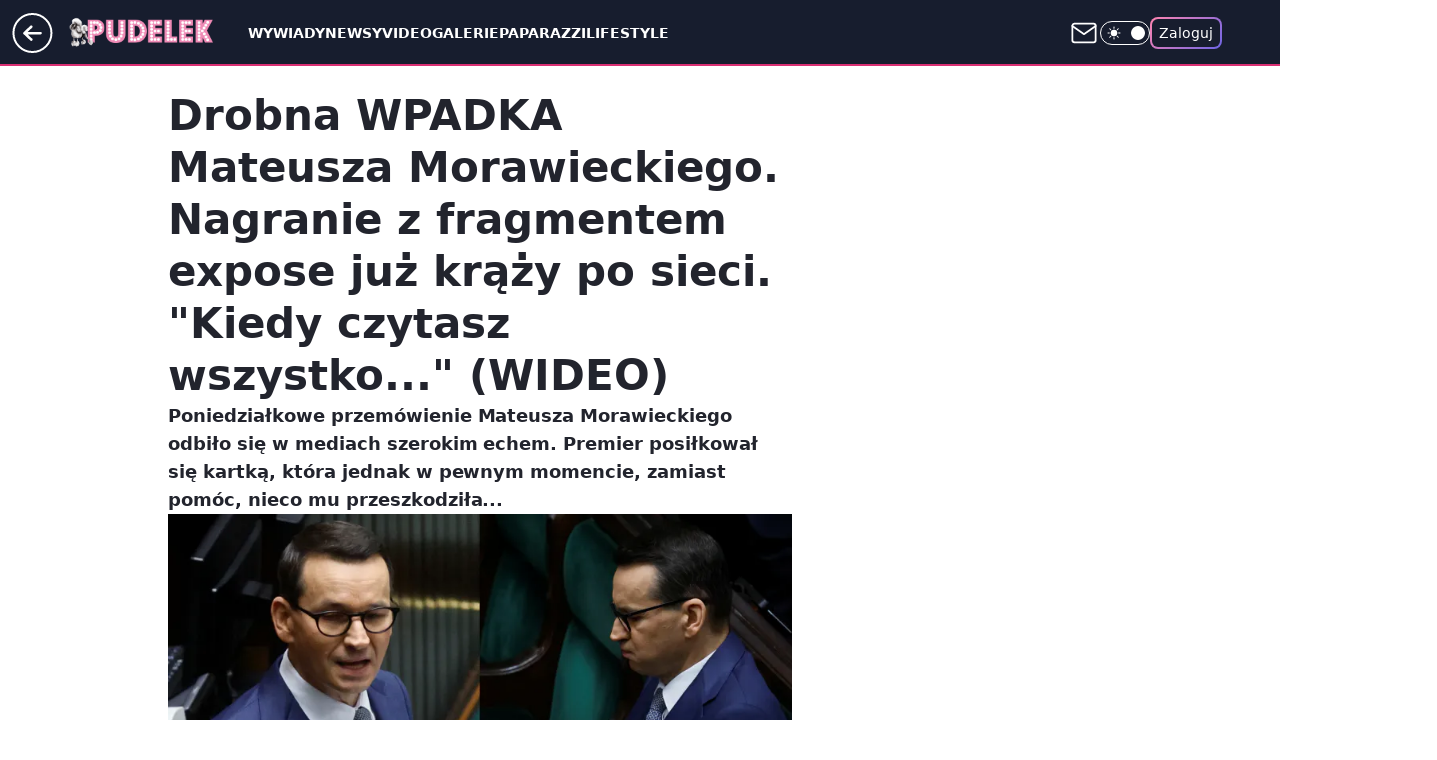

--- FILE ---
content_type: text/html; charset=utf-8
request_url: https://www.pudelek.pl/drobna-wpadka-mateusza-morawieckiego-nagranie-z-fragmentem-expose-juz-krazy-po-sieci-kiedy-czytasz-wszystko-wideo-6972596971702816a
body_size: 30871
content:
<!doctype html><html lang="pl"><head><meta charset="utf-8"><meta name="viewport" content="width=device-width, viewport-fit=cover, initial-scale=1"><meta http-equiv="Cache-Control" content="no-cache"><meta http-equiv="X-UA-Compatible" content="IE=Edge"><meta http-equiv="Expires" content="0"><meta name="logo" content="/staticfiles/logo.png">
		<script>
     var wp_abtest_programmatic = "PEPWG-1087";
     var wp_abtest = {"application":{"PEPWG-1087":"D"}};
		</script><script>
		// dot
		var TECH = true;
		var GOFER = true;
		var wp_dot_type = 'click';
		var appVersion = "v1.534.0";
		var wp_dot_addparams = {"bunchID":"231994","canonical":"https://www.pudelek.pl/drobna-wpadka-mateusza-morawieckiego-nagranie-z-fragmentem-expose-juz-krazy-po-sieci-kiedy-czytasz-wszystko-wideo-6972596971702816a","cauthor":"Witek","ccategory":"","cdate":"2023-12-11","cedtype":"news","ciab":"IAB-v3-438,IAB1-2","cid":"6972596971702816","corigin":"","cpagemax":1,"cpageno":1,"cplatform":"gofer","crepub":0,"csource":"pudelek.pl","csystem":"ncr","ctags":"mateusz morawiecki","ctlength":1870,"ctype":"article","cuct":"","darkmode":false,"frontendVer":"v1.534.0|20260115","isLogged":false,"svid":"335f6cfc-b26e-46b8-af72-dea3d656366f"};
		// wpjslib
		var WP = [];
		var wp_sn = "pudelek";
		var rekid = "231994";
		var wp_push_notification_on = true;
		var wp_mobile = false;
		var wp_fb_id = "933316406876601";
		var wp_subscription = "";

		var wpStadcp = "0.000";
		var screeningv2 = true;
		var API_DOMAIN = '/';
		var API_STREAM = '/v1/stream';
		var API_GATEWAY = "/graphql";
		var API_HOST_ONE_LOGIN = "https://www.pudelek.pl";
		var WPP_VIDEO_EMBED = [{"adv":true,"autoplay":true,"extendedrelated":false,"floatingplayer":true,"target":"#video-player-491182521653541326","url":"https://wideo.wp.pl/mid,2074955,klip.html"}] || [];
		if (true) {
			var getPopoverAnchor = async () =>
				document.querySelector('[data-role="onelogin-button"]');
		}
		var wp_push_notification_on = true;
		var wp_onepager = true;
		var asyncNativeQueue = [];
		var wp_consent_logo = "/staticfiles/logo.png";
		var wp_consent_color = 'var(--wp-consent-color)';
		if (true) {
			var wp_pvid = "8c940e295337b7840b44";
		}

		if (false) {
			var wp_pixel_id = "";
		}
		if (true) {
			var onResizeCallback = function (layoutType) {
				window.wp_dot_addparams.layout = layoutType;
			};

			var applicationSize = {};
			if (false) {
				var breakpointNarrow = 0;
			} else {
				var breakpointNarrow = 1280;
			}
			function onResize() {
				applicationSize.innerWidth = window.innerWidth;
				applicationSize.type =
					window.innerWidth >= breakpointNarrow ? 'wide' : 'narrow';
				onResizeCallback(applicationSize.type);
			}
			onResize();
			window.addEventListener('resize', onResize);
		}

		var loadTimoeout = window.setTimeout(function () {
			window.WP.push(function () {
				window.WP.performance.registerMark('WPJStimeout');
				loadScript();
			});
		}, 3000);

		var loadScript = function () {
			window.clearTimeout(loadTimoeout);
			document.body.setAttribute('data-wp-loaded', 'true');
		};
		window.WP.push(function () {
			window.WP.gaf.loadBunch(false, loadScript, true);
			if (true) {
				window.WP.gaf.registerCommercialBreak(2);
			}
		});
		var __INIT_CONFIG__ = {"randvar":"XCWlxlfBdn","randomClasses":{"0":"xjpPf","100":"kevIA","150":"CJrJE","162":"GoMRG","180":"EuvZu","200":"kLTMA","250":"vJHgB","280":"AzXSH","282":"TtcUg","300":"PsFkR","312":"yuPdv","330":"vuRJe","332":"fxajo","40":"cDxZR","50":"EgASR","60":"rIOMy","600":"TowHF","662":"BLukD","712":"tRlsb","780":"jWVkk","810":"CrRsm","82":"URVZs","fullPageScreeningWallpaper":"kJIui","hasPlaceholderPadding":"hCmvk","hasVerticalPlaceholderPadding":"lEciG","panelPremiumScreeningWallpaper":"AvaNP","placeholderMargin":"UWSUJ","screeningContainer":"wnwQS","screeningWallpaper":"LkLJN","screeningWallpaperSecondary":"dVcsH","slot15ScreeningWallpaper":"wtaiM","slot16ScreeningWallpaper":"hBkKT","slot17ScreeningWallpaper":"CjYef","slot18ScreeningWallpaper":"fsOWh","slot19ScreeningWallpaper":"lgEzn","slot38ScreeningWallpaper":"szVcx","slot3ScreeningWallpaper":"MjQDt","slot501ScreeningWallpaper":"pQJah","slot75ScreeningWallpaper":"pUrzc","transparent":"cnIQM"},"productId":"5980322589471361","isMobile":false,"social":{"facebook":{"accountName":"pudelek","appId":"176505079170925","pages":["49400967381"]},"instagram":{"accountName":"pudelek_pl"},"tiktok":{},"giphy":{},"x":{},"youtube":{"accountName":"pudelektv"},"linkedin":{}},"cookieDomain":".pudelek.pl","isLoggedIn":false,"user":{},"userApi":"/graphql","oneLoginApiHost":"","scriptSrc":"https://www.pudelek.pl/[base64]","isGridEnabled":true,"editorialIcon":{"iconUrl":"","url":"","text":""},"poll":{"id":"","title":"","photo":{"url":"","width":0,"height":0},"pollType":"","question":"","answers":null,"sponsored":false,"logoEnabled":false,"sponsorLogoFile":{"url":"","width":0,"height":0},"sponsorLogoLink":"","buttonText":"","buttonUrl":""},"abTestVariant":"","showExitDiscover":false,"isLanding":false,"scrollLockTimeout":0,"scrollMetricEnabled":false,"survicateSegments":"","isFeed":false,"isSuperApp":false,"oneLoginClientId":"o2_pudelek_pl_backend","weatherSrc":"","commonHeadSrc":"","userPanelCss":"https://www.pudelek.pl/[base64]","saveForLaterProductID":"5927206335214209","withNewestBottombar":true,"withCommentsEncouragementBanner":true,"acid":"","withBottomRecommendationsSplit":false,"isCommentsPageAbTest":false};
		window["XCWlxlfBdn"] = function (
			element,
			slot,
			withPlaceholder,
			placeholder,
			options
		) {
			window.WP.push(function () {
				if (withPlaceholder && element.parentNode) {
					window.WP.gaf.registerPlaceholder(
						slot,
						element.parentNode,
						placeholder
					);
					if (false) {
						element.parentNode.style.display = 'none';
					}
				}
				if (true) {
					window.WP.gaf.registerSlot(slot, element, options);
				}
			});
		};
	</script><meta name="gaf" content="blxykllm"> <script>!function(e,f){try{if(!document.cookie.match('(^|;)\\s*WPdp=([^;]*)')||/google/i.test(window.navigator.userAgent))return;f.WP=f.WP||[];f.wp_pvid=f.wp_pvid||(function(){var output='';while(output.length<20){output+=Math.random().toString(16).substr(2);output=output.substr(0,20)}return output})(20);var abtest=function(){function e(t){return!(null==t)&&"object"==typeof t&&!Array.isArray(t)&&0<Object.keys(t).length}var t="",r=f.wp_abtest;return e(r)&&(t=Object.entries(r).map(([r,t])=>{if(e(t))return Object.entries(t).map(([t,e])=>r+"|"+t+"|"+e).join(";")}).join(";")),t}();var r,s,c=[["https://www","pudelek","pl/[base64]"]
.join('.'),["pvid="+f.wp_pvid,(s=e.cookie.match(/(^|;)\s*PWA_adbd\s*=\s*([^;]+)/),"PWA_adbd="+(s?s.pop():"2")),location.search.substring(1),(r=e.referrer,r&&"PWAref="+encodeURIComponent(r.replace(/^https?:\/\//,""))),f.wp_sn&&"sn="+f.wp_sn,abtest&&"abtest="+encodeURIComponent(abtest)].filter(Boolean).join("&")].join("/?");e.write('<scr'+'ipt src="'+c+'"><\/scr'+'ipt>')}catch(_){console.error(_)}}(document,window);</script><script id="hb" crossorigin="anonymous" src="https://www.pudelek.pl/[base64]"></script><title>Wpadka Morawieckiego. Nagranie już krąży po sieci</title><link href="https://www.pudelek.pl/drobna-wpadka-mateusza-morawieckiego-nagranie-z-fragmentem-expose-juz-krazy-po-sieci-kiedy-czytasz-wszystko-wideo-6972596971702816a" rel="canonical"><meta name="description" content="Poniedziałkowe przemówienie Mateusza Morawieckiego odbiło się w mediach szerokim echem. Premier posiłkował się kartką, która jednak w pewnym momencie, zamiast pomóc, nieco mu przeszkodziła..."> <meta name="author" content="Grupa Wirtualna Polska"><meta name="robots" content="max-image-preview:large"><meta property="og:type" content="article"><meta property="og:title" content="Wpadka Morawieckiego. Nagranie już krąży po sieci"><meta property="og:description" content="Poniedziałkowe przemówienie Mateusza Morawieckiego odbiło się w mediach szerokim echem. Premier posiłkował się kartką, która jednak w pewnym momencie, zamiast pomóc, nieco mu przeszkodziła..."><meta property="og:url" content="https://www.pudelek.pl/drobna-wpadka-mateusza-morawieckiego-nagranie-z-fragmentem-expose-juz-krazy-po-sieci-kiedy-czytasz-wszystko-wideo-6972596971702816a"><meta property="og:site_name" content="Pudelek.pl - Plotki, Gwiazdy, Sensacja - Pudelek"><meta property="og:locale" content="pl_PL"><meta property="og:article:tag" content="mateusz morawiecki"><meta property="og:image" content="https://v.wpimg.pl/ZGUyMTI0dSY0GztnZkt4M3dDbz0gEnZlIFt3dmYHYnMtTXllZlYzKzALKCQmHj01IAksIzkeKit6GD09ZkZraDEQPiQlUSNoMBQvMS0faHUwSilgfQh3JDAddXl9CW1_eEAvMHodayRnSSkxewFoc20abyk"><meta property="og:image:width" content="784"><meta property="og:image:height" content="441">  <meta property="og:image:type" content="image/png"><meta property="article:published_time" content="2023-12-11T12:52:23.000Z"> <meta property="article:modified_time" content="2023-12-11T12:52:30.000Z"><meta name="twitter:card" content="summary_large_image"><meta name="twitter:description" content="Poniedziałkowe przemówienie Mateusza Morawieckiego odbiło się w mediach szerokim echem. Premier posiłkował się kartką, która jednak w pewnym momencie, zamiast pomóc, nieco mu przeszkodziła..."><meta name="twitter:image" content="https://v.wpimg.pl/ZGUyMTI0dSY0GztnZkt4M3dDbz0gEnZlIFt3dmYHYnMtTXllZlYzKzALKCQmHj01IAksIzkeKit6GD09ZkZraDEQPiQlUSNoMBQvMS0faHUwSilgfQh3JDAddXl9CW1_eEAvMHodayRnSSkxewFoc20abyk"><meta name="fb:app_id" content="176505079170925"><meta name="fb:pages" content="49400967381"><link rel="alternate" type="application/rss+xml" href="https://www.pudelek.pl/rss2.xml" title="Pudelek RSS"><script id="wpjslib6" type="module" src="https://www.pudelek.pl/[base64]" async="" crossorigin="anonymous"></script><script type="module" src="https://www.pudelek.pl/[base64]" crossorigin="anonymous"></script><script type="module" src="https://www.pudelek.pl/[base64]" crossorigin="anonymous"></script><link rel="apple-touch-icon" href="/staticfiles/icons/icon.png"><link rel="stylesheet" href="https://www.pudelek.pl/[base64]"><link rel="stylesheet" href="https://www.pudelek.pl/[base64]"><link rel="stylesheet" href="https://www.pudelek.pl/[base64]"><link rel="stylesheet" href="https://www.pudelek.pl/[base64]"><link rel="preload" as="image" href="https://v.wpimg.pl/ZGUyMTI0dSY0GztnZkt4M3dDbz0gEnZlIFt3dmYJaXEtTH9jZlYzKzALKCQmHj01IAksIzkeKit6GD09ZkZraDEQPiQlUSNoMBQvMS0faHUwSilgfQh3JDAddXl9CW1_eEAvMHodayRnSSkxewFoc20abyk" fetchpriority="high"><meta name="breakpoints" content="629, 1139, 1365"><meta name="content-width" content="device-width, 630, 980, 1280"><link rel="manifest" href="/site.webmanifest"><meta name="mobile-web-app-capable" content="yes"><meta name="apple-mobile-web-app-capable" content="yes"><meta name="apple-mobile-web-app-status-bar-style" content="black-translucent"><meta name="theme-color" content="var(--color-brand)"><style>.XCWlxlfBdn{background-color:var(--color-neutral-25);position:relative;width:100%;min-height:200px;}.dark .XCWlxlfBdn{background-color:var(--color-neutral-850);}.hCmvk .XCWlxlfBdn{padding: 18px 16px 10px;}.cnIQM{background-color:transparent;}.dark .cnIQM{background-color:transparent;}.lEciG{padding: 15px 0;}.UWSUJ{margin:var(--wp-placeholder-margin);}.kevIA{min-height:100px;}.GoMRG{min-height:162px;}.EuvZu{min-height:180px;}.yuPdv{min-height:312px;}.vuRJe{min-height:330px;}.BLukD{min-height:662px;}.jWVkk{min-height:780px;}.cDxZR{min-height:40px;}.CJrJE{min-height:150px;}.TowHF{min-height:600px;}.vJHgB{min-height:250px;}.TtcUg{min-height:282px;}.fxajo{min-height:332px;}.URVZs{min-height:82px;}.PsFkR{min-height:300px;}.rIOMy{min-height:60px;}.kLTMA{min-height:200px;}.tRlsb{min-height:712px;}.CrRsm{min-height:810px;}.xjpPf{min-height:0px;}.EgASR{min-height:50px;}.AzXSH{min-height:280px;}</style></head><body class=""><meta itemprop="name" content="Pudelek.pl - Plotki, Gwiazdy, Sensacja - Pudelek"><div><div class="h-0"></div><script>(function(){var sc=document.currentScript;window[window.__INIT_CONFIG__.randvar](sc.previousElementSibling,6,false,{},{
    setNative: (dataNative, onViewCallback) => {
    window.asyncNativeQueue.push({
      action:"onPanelPremium",
      payload: { 
        screeningWallpaperClassName: "dVcsH", 
        dataNative: dataNative,
        onViewCallback: onViewCallback,
        
      }
})}});})()</script></div><div class="h-0"></div><script>(function(){var sc=document.currentScript;window[window.__INIT_CONFIG__.randvar](sc.previousElementSibling,10,false,{},undefined);})()</script> <div class="h-0"></div><script>(function(){var sc=document.currentScript;window[window.__INIT_CONFIG__.randvar](sc.previousElementSibling,89,false,{},undefined);})()</script> <div class="blxykllmh"></div><div class="sticky top-0 w-full z-300"><header data-st-area="header" id="service-header" class="bg-[--color-header-bg] h-[4.125rem] relative select-none w-full"><div class="max-w-[980px] pl-3 xl:max-w-[1280px] h-full w-full flex items-center mx-auto relative"><input class="peer hidden" id="menu-toggle-button" type="checkbox" autocomplete="off"><div class="hidden peer-checked:block"><div class="wp-header-menu"><div class="wp-link-column"><ul class="wp-link-list"><li><a class="wp-link px-4 py-3 block" href="https://www.pudelek.pl/wywiady">Wywiady</a></li><li><a class="wp-link px-4 py-3 block" href="https://www.pudelek.pl/article">Newsy</a></li><li><a class="wp-link px-4 py-3 block" href="https://www.pudelek.pl/video">Video</a></li><li><a class="wp-link px-4 py-3 block" href="https://www.pudelek.pl/gallery">Galerie</a></li><li><a class="wp-link px-4 py-3 block" href="https://www.pudelek.pl/tag/paparazzi">Paparazzi</a></li><li><a class="wp-link px-4 py-3 block" href="https://www.pudelek.pl/tag/lifestyle">Lifestyle</a></li><li><a class="wp-link px-4 py-3 block" href="https://www.pudelek.pl/tag/hotnews">Hot</a></li><li><input class="peer hidden" id="wp-menu-link-7" name="wp-menu-links" type="radio" autocomplete="off"> <label class="flex peer-checked:hidden" for="wp-menu-link-7"><span class="uppercase">Celebryci</span> <i class="wp-chevron-icon"><svg xmlns="http://www.w3.org/2000/svg" fill="currentColor" viewBox="0 0 14 24"><path d="M9.48 11.648a.5.5 0 0 1 0 .704L.7 21.195a1 1 0 0 0 0 1.41l.676.68a1 1 0 0 0 1.419 0L13.3 12.705a1 1 0 0 0 0-1.41L2.795.715a1 1 0 0 0-1.42 0l-.675.68a1 1 0 0 0 0 1.41z"></path></svg></i></label> <label class="hidden peer-checked:flex" for="wp-menu-link-none"><span class="uppercase">Celebryci</span> <i class="wp-chevron-icon"><svg xmlns="http://www.w3.org/2000/svg" fill="currentColor" viewBox="0 0 14 24"><path d="M9.48 11.648a.5.5 0 0 1 0 .704L.7 21.195a1 1 0 0 0 0 1.41l.676.68a1 1 0 0 0 1.419 0L13.3 12.705a1 1 0 0 0 0-1.41L2.795.715a1 1 0 0 0-1.42 0l-.675.68a1 1 0 0 0 0 1.41z"></path></svg></i></label><div class="wp-link-sub-list peer-checked:visible peer-checked:opacity-100"><span>Celebryci</span><ul><li><a class="" href="https://www.pudelek.pl/tag/Ma%C5%82gorzata+Rozenek-Majdan">Małgorzata Rozenek</a></li><li><a class="" href="https://www.pudelek.pl/tag/natalia+siwiec/">Natalia Siwiec</a></li><li><a class="" href="https://www.pudelek.pl/tag/katarzyna+cichopek/">Katarzyna Cichopek</a></li><li><a class="" href="https://www.pudelek.pl/tag/barbara+kurdej-szatan/">Barbara Kurdej Szatan</a></li><li><a class="" href="https://www.pudelek.pl/tag/doda/">Doda</a></li><li><a class="" href="https://www.pudelek.pl/tag/agnieszka+kaczorowska/">Agnieszka Kaczorowska</a></li><li><a class="" href="https://www.pudelek.pl/tag/anna+mucha/">Anna Mucha</a></li><li><a class="" href="https://www.pudelek.pl/tag/kuba+wojew%C3%B3dzki/">Kuba Wojewódzki</a></li><li><a class="" href="https://www.pudelek.pl/tag/anna+lewandowska/">Anna Lewandowska</a></li><li><a class="" href="https://www.pudelek.pl/tag/kate+middleton/">Kate Middleton</a></li><li><a class="" href="https://www.pudelek.pl/tag/kim+kardashian/">Kim Kardashian</a></li><li><a class="" href="https://www.pudelek.pl/tag/meghan+markle/">Meghan Markle</a></li><li><a class="" href="https://www.pudelek.pl/tag/agnieszka+wo%C5%BAniak-starak/">Agnieszka Woźniak-Starak</a></li><li><a class="" href="https://www.pudelek.pl/tag/joanna+opozda/">Joanna Opozda</a></li></ul></div></li><li><input class="peer hidden" id="wp-menu-link-8" name="wp-menu-links" type="radio" autocomplete="off"> <label class="flex peer-checked:hidden" for="wp-menu-link-8"><span class="uppercase">Programy</span> <i class="wp-chevron-icon"><svg xmlns="http://www.w3.org/2000/svg" fill="currentColor" viewBox="0 0 14 24"><path d="M9.48 11.648a.5.5 0 0 1 0 .704L.7 21.195a1 1 0 0 0 0 1.41l.676.68a1 1 0 0 0 1.419 0L13.3 12.705a1 1 0 0 0 0-1.41L2.795.715a1 1 0 0 0-1.42 0l-.675.68a1 1 0 0 0 0 1.41z"></path></svg></i></label> <label class="hidden peer-checked:flex" for="wp-menu-link-none"><span class="uppercase">Programy</span> <i class="wp-chevron-icon"><svg xmlns="http://www.w3.org/2000/svg" fill="currentColor" viewBox="0 0 14 24"><path d="M9.48 11.648a.5.5 0 0 1 0 .704L.7 21.195a1 1 0 0 0 0 1.41l.676.68a1 1 0 0 0 1.419 0L13.3 12.705a1 1 0 0 0 0-1.41L2.795.715a1 1 0 0 0-1.42 0l-.675.68a1 1 0 0 0 0 1.41z"></path></svg></i></label><div class="wp-link-sub-list peer-checked:visible peer-checked:opacity-100"><span>Programy</span><ul><li><a class="" href="https://www.pudelek.pl/tag/%C5%9Blub+od+pierwszego+wejrzenia/">Ślub od pierwszego wejrzenia</a></li><li><a class="" href="https://www.pudelek.pl/tag/%C5%9Blub+od+pierwszego+wejrzenia/">Top Model</a></li><li><a class="" href="https://www.pudelek.pl/tag/m+jak+mi%C5%82o%C5%9B%C4%87/">M jak miłość</a></li><li><a class="" href="https://www.pudelek.pl/tag/rolnik+szuka+%C5%BCony/">Rolnik szuka żony</a></li><li><a class="" href="https://www.pudelek.pl/tag/the+voice+of+poland/">The Voice of Poland</a></li><li><a class="" href="https://www.pudelek.pl/tag/dzie%C5%84+dobry+tvn/">Dzień Dobry TVN</a></li><li><a class="" href="https://www.pudelek.pl/tag/Halo+tu+polsat">Halo tu Polsat</a></li><li><a class="" href="https://www.pudelek.pl/tag/azja+express">Azja Express</a></li><li><a class="" href="https://www.pudelek.pl/tag/taniec+z+gwiazdami/">Taniec z Gwiazdami</a></li><li><a class="" href="https://www.pudelek.pl/tag/kuchenne+rewolucje/">Kuchenne Rewolucje</a></li></ul></div></li><li><input class="peer hidden" id="wp-menu-link-9" name="wp-menu-links" type="radio" autocomplete="off"> <label class="flex peer-checked:hidden" for="wp-menu-link-9"><span class="uppercase">Wydarzenia</span> <i class="wp-chevron-icon"><svg xmlns="http://www.w3.org/2000/svg" fill="currentColor" viewBox="0 0 14 24"><path d="M9.48 11.648a.5.5 0 0 1 0 .704L.7 21.195a1 1 0 0 0 0 1.41l.676.68a1 1 0 0 0 1.419 0L13.3 12.705a1 1 0 0 0 0-1.41L2.795.715a1 1 0 0 0-1.42 0l-.675.68a1 1 0 0 0 0 1.41z"></path></svg></i></label> <label class="hidden peer-checked:flex" for="wp-menu-link-none"><span class="uppercase">Wydarzenia</span> <i class="wp-chevron-icon"><svg xmlns="http://www.w3.org/2000/svg" fill="currentColor" viewBox="0 0 14 24"><path d="M9.48 11.648a.5.5 0 0 1 0 .704L.7 21.195a1 1 0 0 0 0 1.41l.676.68a1 1 0 0 0 1.419 0L13.3 12.705a1 1 0 0 0 0-1.41L2.795.715a1 1 0 0 0-1.42 0l-.675.68a1 1 0 0 0 0 1.41z"></path></svg></i></label><div class="wp-link-sub-list peer-checked:visible peer-checked:opacity-100"><span>Wydarzenia</span><ul><li><a class="" href="https://www.pudelek.pl/tag/eurowizja/">Eurowizja</a></li><li><a class="" href="https://www.pudelek.pl/tag/oscary/">Oscary</a></li><li><a class="" href="https://www.pudelek.pl/tag/fame+mma/">Fame mma</a></li><li><a class="" href="https://www.pudelek.pl/tag/telekamery/">Telekamery</a></li><li><a class="" href="https://www.pudelek.pl/tag/met+gala/">Met Gala</a></li><li><a class="" href="https://www.pudelek.pl/tag/grammy/">Grammy</a></li><li><a class="" href="https://www.pudelek.pl/tag/or%C5%82y/">Orły</a></li><li><a class="" href="https://www.pudelek.pl/tag/z%C5%82ote+maliny/">Złote Maliny</a></li><li><a class="" href="https://www.pudelek.pl/tag/cannes/">Cannes</a></li><li><a class="" href="https://www.pudelek.pl/tag/bafta/">Bafta</a></li></ul></div></li></ul><div class="wp-social-box"><span>Obserwuj nas na:</span><div><a class="cHJldmVudENC" href="https://www.facebook.com/pudelek"><svg xmlns="http://www.w3.org/2000/svg" fill="none" viewBox="0 0 24 24"><path stroke="currentColor" stroke-linecap="round" stroke-linejoin="round" stroke-width="1.5" d="M18 2.941h-3a5 5 0 0 0-5 5v3H7v4h3v8h4v-8h3l1-4h-4v-3a1 1 0 0 1 1-1h3z"></path></svg></a> <a class="cHJldmVudENC" href="https://www.instagram.com/pudelek_pl"><svg xmlns="http://www.w3.org/2000/svg" fill="none" viewBox="0 0 24 24"><path stroke="currentColor" stroke-linecap="round" stroke-linejoin="round" stroke-width="1.5" d="M17 2.941H7a5 5 0 0 0-5 5v10a5 5 0 0 0 5 5h10a5 5 0 0 0 5-5v-10a5 5 0 0 0-5-5"></path><path stroke="currentColor" stroke-linecap="round" stroke-linejoin="round" stroke-width="1.5" d="M16 12.311a4 4 0 1 1-7.914 1.174A4 4 0 0 1 16 12.31Zm1.5-4.87h.01"></path></svg></a> <a class="cHJldmVudENC" href="https://www.youtube.com/pudelektv"><svg viewBox="0 0 24 24" fill="none" xmlns="http://www.w3.org/2000/svg"><path d="M22.54 6.42a2.78 2.78 0 0 0-1.94-2C18.88 4 12 4 12 4s-6.88 0-8.6.46a2.78 2.78 0 0 0-1.94 2A29 29 0 0 0 1 11.75a29 29 0 0 0 .46 5.33A2.78 2.78 0 0 0 3.4 19c1.72.46 8.6.46 8.6.46s6.88 0 8.6-.46a2.78 2.78 0 0 0 1.94-2c.312-1.732.466-3.49.46-5.25a29.005 29.005 0 0 0-.46-5.33v0Z" stroke="currentColor" stroke-width="1.5" stroke-linecap="round" stroke-linejoin="round"></path> <path d="m9.75 15.02 5.75-3.27-5.75-3.27v6.54Z" stroke="currentColor" stroke-width="1.5" stroke-linecap="round" stroke-linejoin="round"></path></svg></a></div></div></div><input class="peer hidden" id="wp-menu-link-none" name="wp-menu-links" type="radio" autocomplete="off" checked="checked"><div class="wp-teaser-column translate-x-[248px] peer-checked:translate-x-0"><div class="wp-header-menu-subtitle">Popularne w serwisie <span class="uppercase">Pudelek.pl</span>:</div><div class="wp-teaser-grid"><a href="https://www.pudelek.pl/sandra-kubicka-pojechala-do-domu-w-ktorym-mieszkala-z-baronem-niespodzianka-tam-na-mnie-czekala-if-you-know-what-i-mean-7241207724633056a" title="Sandra Kubicka pojechała do domu, w którym mieszkała z Baronem: &#34;NIESPODZIANKA tam na mnie czekała. &#34;If you know what I mean...&#34;"><div class="wp-img-placeholder"><img src="https://v.wpimg.pl/YzQ0YWI1dhswUi9kZkp7DnMKez4gE3VYJBJjdWYCaE4pAW5hZlcwFjRCPCcmHz4IJEA4IDkfKRZ-USk-ZkdoVTVZKiclUCBVNF07Mi0ebB41CDtjKAN0SWYHOHp9CDscfFFoNnkcakwyBjpjfVA7T2UJeyo" loading="lazy" class="wp-img" alt="Sandra Kubicka pojechała do domu, w którym mieszkała z Baronem: &#34;NIESPODZIANKA tam na mnie czekała. &#34;If you know what I mean...&#34;"></div><span class="wp-teaser-title">Sandra Kubicka pojechała do domu, w którym mieszkała z Baronem: &#34;NIESPODZIANKA tam na mnie czekała. &#34;If you know what I mean...&#34;</span> <span class="wp-teaser-author">Dav</span></a><a href="https://www.pudelek.pl/adam-stachowiak-dementuje-plotki-ze-biale-malzenstwo-przyczynilo-sie-do-rozwodu-decyzje-o-rozstaniu-podjalem-ja-7242221174660064a" title="Adam Stachowiak dementuje plotki, że &#34;BIAŁE MAŁŻEŃSTWO&#34; przyczyniło się do rozwodu. &#34;Decyzję o rozstaniu podjąłem ja&#34;"><div class="wp-img-placeholder"><img src="https://v.wpimg.pl/YTA4YmRkdjUgVi9efRB7IGMOewQ7SXV2NBZjT31YaGA5BW5bfQ0wOCRGPB09RT4mNEQ4GiJFKThuVSkEfR1oeyVdKh0-CiB7JFk7CDZEa2x5UWkLZFJ0ZCIFPUBmCG9nbAxoCDFGaGZ0VThdagk9MCACexA" loading="lazy" class="wp-img" alt="Adam Stachowiak dementuje plotki, że &#34;BIAŁE MAŁŻEŃSTWO&#34; przyczyniło się do rozwodu. &#34;Decyzję o rozstaniu podjąłem ja&#34;"></div><span class="wp-teaser-title">Adam Stachowiak dementuje plotki, że &#34;BIAŁE MAŁŻEŃSTWO&#34; przyczyniło się do rozwodu. &#34;Decyzję o rozstaniu podjąłem ja&#34;</span> <span class="wp-teaser-author">Eldorado</span></a><a href="https://www.pudelek.pl/radoslaw-majdan-i-tajemnicza-kobieta-awanturuja-sie-i-klna-przed-szkola-nie-gryzli-sie-w-jezyk-niech-frajer-placi-wideo-7241898250619872a" title="Radosław Majdan i tajemnicza kobieta AWANTURUJĄ SIĘ i KLNĄ przed szkołą. Nie gryźli się w język: &#34;Niech FRAJER płaci!&#34;"><div class="wp-img-placeholder"><img src="https://v.wpimg.pl/MDk3ODIzYiUKUTl3ZgFvMEkJbS0gWGFmHhF1ZmZJfHATAnhyZhwkKA5BKjQmVCo2HkMuMzlUPShEUj8tZgx8aw9aPDQlGzRrDl4tIS1VfScIUX5xfhtgIA5Ve2l9GXV1RlF7fXxXfH1aCn99fkJ_d1IDbTk" loading="lazy" class="wp-img" alt="Radosław Majdan i tajemnicza kobieta AWANTURUJĄ SIĘ i KLNĄ przed szkołą. Nie gryźli się w język: &#34;Niech FRAJER płaci!&#34;"></div><span class="wp-teaser-title">Radosław Majdan i tajemnicza kobieta AWANTURUJĄ SIĘ i KLNĄ przed szkołą. Nie gryźli się w język: &#34;Niech FRAJER płaci!&#34;</span> <span class="wp-teaser-author">Witek</span></a><a href="https://www.pudelek.pl/beata-kozidrak-pomylila-tekst-podczas-wystepu-na-gali-mistrzow-sportu-ojej-spiewa-w-zbyt-wysokiej-skali-wideo-7242056531081728a" title="Beata Kozidrak POMYLIŁA TEKST podczas występu na Gali Mistrzów Sportu. &#34;Ojej, śpiewa w zbyt wysokiej skali&#34; (WIDEO)"><div class="wp-img-placeholder"><img src="https://v.wpimg.pl/Yjc3MTg2dgsCUTtnSEl7HkEJbz0OEHVIFhF3dkgBaF4bAnpiSFQwBgZBKCQIHD4YFkMsIxccKQZMUj09SERoRQdaPiQLUyBFBl4vMQMdbl9QAH9gUgB0XFcAfHlTBzwITlJ6bQQfawhUBi9jUANhXFQCbyk" loading="lazy" class="wp-img" alt="Beata Kozidrak POMYLIŁA TEKST podczas występu na Gali Mistrzów Sportu. &#34;Ojej, śpiewa w zbyt wysokiej skali&#34; (WIDEO)"></div><span class="wp-teaser-title">Beata Kozidrak POMYLIŁA TEKST podczas występu na Gali Mistrzów Sportu. &#34;Ojej, śpiewa w zbyt wysokiej skali&#34; (WIDEO)</span> <span class="wp-teaser-author">Venus</span></a><a href="https://www.pudelek.pl/zdezorientowana-anna-lewandowska-gubi-sie-po-pytaniu-o-studniowke-ona-nie-wie-co-odpowiedziec-wideo-7242310419143648a" title="Zdezorientowana Anna Lewandowska gubi się po pytaniu o studniówkę. &#34;Ona nie wie, co odpowiedzieć&#34; (WIDEO)"><div class="wp-img-placeholder"><img src="https://v.wpimg.pl/OTIzNzY1YDUoGDhJdkptIGtAbBMwE2N2PFh0WHYCfmAxS3lMdlcmOCwIKwo2HygmPAovDSkfPzhmGz4Tdkd-ey0TPQo1UDZ7LBcsHz0eLjYrS39OYFdiY39JK1dtVSxtZEJ2TD0ceTYvSHdIagZ5YXEbbAc" loading="lazy" class="wp-img" alt="Zdezorientowana Anna Lewandowska gubi się po pytaniu o studniówkę. &#34;Ona nie wie, co odpowiedzieć&#34; (WIDEO)"></div><span class="wp-teaser-title">Zdezorientowana Anna Lewandowska gubi się po pytaniu o studniówkę. &#34;Ona nie wie, co odpowiedzieć&#34; (WIDEO)</span> <span class="wp-teaser-author">Witek</span></a><a href="https://www.pudelek.pl/przemowienie-anny-lewandowskiej-z-gali-mistrzow-sportu-2026-podzielilo-internautow-trenerka-wspomniala-ze-robert-odkurzal-o-1-30-w-nocy-wyszlo-zabawnie-7242226720471552a" title="Przemówienie Anny Lewandowskiej z Gali Mistrzów Sportu 2026 podzieliło internautów. Trenerka wspomniała, że Robert odkurzał o 1:30 w nocy... Wyszło zabawnie?"><div class="wp-img-placeholder"><img src="https://v.wpimg.pl/ZDMzMWUydSUsGDtkegJ4MG9Abz48W3ZmOFh3dXpKa3A1S3pheh8zKCgIKCc6Vz02OAosICVXKihiGz0-eg9raykTPic5GCNrKBcvMjFWO3V6SS9jbEF3JnUceHphQGsgYBgvMWVUY3MvSylkZkg_ditIbyo" loading="lazy" class="wp-img" alt="Przemówienie Anny Lewandowskiej z Gali Mistrzów Sportu 2026 podzieliło internautów. Trenerka wspomniała, że Robert odkurzał o 1:30 w nocy... Wyszło zabawnie?"></div><span class="wp-teaser-title">Przemówienie Anny Lewandowskiej z Gali Mistrzów Sportu 2026 podzieliło internautów. Trenerka wspomniała, że Robert odkurzał o 1:30 w nocy... Wyszło zabawnie?</span> <span class="wp-teaser-author">BoyToy</span></a></div></div></div><div class="wp-header-menu-layer"></div></div><div class="header-back-button-container"><div id="wp-sg-back-button" class="back-button-container wp-back-sg" data-st-area="goToSG"><a href="/"><svg class="back-button-icon" xmlns="http://www.w3.org/2000/svg" width="41" height="40" fill="none"><circle cx="20.447" cy="20" r="19" fill="transparent" stroke="currentColor" stroke-width="2"></circle> <path fill="currentColor" d="m18.5 12.682-.166.133-6.855 6.472a1 1 0 0 0-.089.099l.117-.126q-.087.082-.155.175l-.103.167-.075.179q-.06.178-.06.374l.016.193.053.208.08.178.103.16.115.131 6.853 6.47a1.4 1.4 0 0 0 1.897 0 1.213 1.213 0 0 0 .141-1.634l-.14-.157-4.537-4.283H28.44c.741 0 1.342-.566 1.342-1.266 0-.635-.496-1.162-1.143-1.252l-.199-.014-12.744-.001 4.536-4.281c.472-.445.519-1.14.141-1.634l-.14-.158a1.4 1.4 0 0 0-1.55-.237z"></path></svg></a></div><a href="/" class="cHJldmVudENC z-0" title="Pudelek.pl - Plotki, Gwiazdy, Sensacja - Pudelek" id="service_logo"><svg class="text-[--color-logo] max-w-[--logo-width] h-[--logo-height] align-middle mr-8"><use href="/staticfiles/siteLogoDesktop.svg#root"></use></svg></a> </div><ul class="flex text-sm/[1.3125rem] gap-8  xl:flex hidden"><li class="flex items-center group relative"><a class="whitespace-nowrap group uppercase no-underline font-semibold hover:underline text-[--color-header-text] cHJldmVudENC" href="https://www.pudelek.pl/wywiady">Wywiady</a> </li><li class="flex items-center group relative"><a class="whitespace-nowrap group uppercase no-underline font-semibold hover:underline text-[--color-header-text] cHJldmVudENC" href="https://www.pudelek.pl/article">Newsy</a> </li><li class="flex items-center group relative"><a class="whitespace-nowrap group uppercase no-underline font-semibold hover:underline text-[--color-header-text] cHJldmVudENC" href="https://www.pudelek.pl/video">Video</a> </li><li class="flex items-center group relative"><a class="whitespace-nowrap group uppercase no-underline font-semibold hover:underline text-[--color-header-text] cHJldmVudENC" href="https://www.pudelek.pl/gallery">Galerie</a> </li><li class="flex items-center group relative"><a class="whitespace-nowrap group uppercase no-underline font-semibold hover:underline text-[--color-header-text] cHJldmVudENC" href="https://www.pudelek.pl/tag/paparazzi">Paparazzi</a> </li><li class="flex items-center group relative"><a class="whitespace-nowrap group uppercase no-underline font-semibold hover:underline text-[--color-header-text] cHJldmVudENC" href="https://www.pudelek.pl/tag/lifestyle">Lifestyle</a> </li></ul><div class="group mr-0 xl:ml-[3.5rem] flex flex-1 items-center justify-end"><div class="h-8 text-[--icon-light] flex items-center gap-4"><a id="wp-poczta-link" href="https://poczta.wp.pl/login/login.html" class="text-[--color-header-icon-light] block size-8 cHJldmVudENC"><svg viewBox="0 0 32 32" fill="none" xmlns="http://www.w3.org/2000/svg"><path d="M6.65944 6.65918H25.3412C26.6256 6.65918 27.6764 7.71003 27.6764 8.9944V23.0057C27.6764 24.2901 26.6256 25.3409 25.3412 25.3409H6.65944C5.37507 25.3409 4.32422 24.2901 4.32422 23.0057V8.9944C4.32422 7.71003 5.37507 6.65918 6.65944 6.65918Z" stroke="currentColor" stroke-width="1.8" stroke-linecap="round" stroke-linejoin="round"></path> <path d="M27.6764 8.99438L16.0003 17.1677L4.32422 8.99438" stroke="currentColor" stroke-width="1.8" stroke-linecap="round" stroke-linejoin="round"></path></svg></a><input type="checkbox" class="hidden" id="darkModeCheckbox"> <label class="wp-darkmode-toggle" for="darkModeCheckbox" aria-label="Włącz tryb ciemny"><div class="toggle-container"><div class="toggle-icon-dark"><svg viewBox="0 0 16 16" class="icon-moon" fill="currentColor" xmlns="http://www.w3.org/2000/svg"><path d="M15.293 11.293C13.8115 11.9631 12.161 12.1659 10.5614 11.8743C8.96175 11.5827 7.48895 10.8106 6.33919 9.66085C5.18944 8.5111 4.41734 7.0383 4.12574 5.43866C3.83415 3.83903 4.03691 2.18852 4.70701 0.707031C3.52758 1.24004 2.49505 2.05123 1.69802 3.07099C0.900987 4.09075 0.363244 5.28865 0.130924 6.56192C-0.101395 7.83518 -0.0213565 9.1458 0.364174 10.3813C0.749705 11.6169 1.42922 12.7404 2.34442 13.6556C3.25961 14.5708 4.38318 15.2503 5.61871 15.6359C6.85424 16.0214 8.16486 16.1014 9.43813 15.8691C10.7114 15.6368 11.9093 15.0991 12.9291 14.302C13.9488 13.505 14.76 12.4725 15.293 11.293V11.293Z"></path></svg></div><div class="toggle-icon-light"><svg fill="currentColor" class="icon-sun" xmlns="http://www.w3.org/2000/svg" viewBox="0 0 30 30"><path d="M 14.984375 0.98632812 A 1.0001 1.0001 0 0 0 14 2 L 14 5 A 1.0001 1.0001 0 1 0 16 5 L 16 2 A 1.0001 1.0001 0 0 0 14.984375 0.98632812 z M 5.796875 4.7988281 A 1.0001 1.0001 0 0 0 5.1015625 6.515625 L 7.2226562 8.6367188 A 1.0001 1.0001 0 1 0 8.6367188 7.2226562 L 6.515625 5.1015625 A 1.0001 1.0001 0 0 0 5.796875 4.7988281 z M 24.171875 4.7988281 A 1.0001 1.0001 0 0 0 23.484375 5.1015625 L 21.363281 7.2226562 A 1.0001 1.0001 0 1 0 22.777344 8.6367188 L 24.898438 6.515625 A 1.0001 1.0001 0 0 0 24.171875 4.7988281 z M 15 8 A 7 7 0 0 0 8 15 A 7 7 0 0 0 15 22 A 7 7 0 0 0 22 15 A 7 7 0 0 0 15 8 z M 2 14 A 1.0001 1.0001 0 1 0 2 16 L 5 16 A 1.0001 1.0001 0 1 0 5 14 L 2 14 z M 25 14 A 1.0001 1.0001 0 1 0 25 16 L 28 16 A 1.0001 1.0001 0 1 0 28 14 L 25 14 z M 7.9101562 21.060547 A 1.0001 1.0001 0 0 0 7.2226562 21.363281 L 5.1015625 23.484375 A 1.0001 1.0001 0 1 0 6.515625 24.898438 L 8.6367188 22.777344 A 1.0001 1.0001 0 0 0 7.9101562 21.060547 z M 22.060547 21.060547 A 1.0001 1.0001 0 0 0 21.363281 22.777344 L 23.484375 24.898438 A 1.0001 1.0001 0 1 0 24.898438 23.484375 L 22.777344 21.363281 A 1.0001 1.0001 0 0 0 22.060547 21.060547 z M 14.984375 23.986328 A 1.0001 1.0001 0 0 0 14 25 L 14 28 A 1.0001 1.0001 0 1 0 16 28 L 16 25 A 1.0001 1.0001 0 0 0 14.984375 23.986328 z"></path></svg></div></div><div class="toggle-icon-circle"></div></label><div class="relative"><form action="/auth/v1/sso/auth" data-role="onelogin-button" method="get" id="wp-login-form"><input type="hidden" name="continue_url" value="https://www.pudelek.pl/drobna-wpadka-mateusza-morawieckiego-nagranie-z-fragmentem-expose-juz-krazy-po-sieci-kiedy-czytasz-wszystko-wideo-6972596971702816a"> <button type="submit" class="wp-login-button">Zaloguj</button></form></div></div><div class="ml-[0.25rem] w-[3.375rem] flex items-center justify-center"><label role="button" for="menu-toggle-button" tab-index="0" aria-label="Menu" class="cursor-pointer flex items-center justify-center size-8 text-[--color-header-icon-light]"><div class="hidden peer-checked:group-[]:flex absolute top-0 right-0 w-[3.375rem] h-[4.4375rem] bg-white dark:bg-[--color-neutral-800] z-1 items-center justify-center rounded-t-2xl peer-checked:group-[]:text-[--icon-dark]"><svg xmlns="http://www.w3.org/2000/svg" width="32" height="32" viewBox="0 0 32 32" fill="none"><path d="M24 8 8 24M8 8l16 16" stroke="currentColor" stroke-width="1.8" stroke-linecap="round" stroke-linejoin="round"></path></svg></div><div class="flex peer-checked:group-[]:hidden h-8 w-8"><svg xmlns="http://www.w3.org/2000/svg" viewBox="0 0 32 32" fill="none"><path d="M5 19h22M5 13h22M5 7h22M5 25h22" stroke="currentColor" stroke-width="1.8" stroke-linecap="round" stroke-linejoin="round"></path></svg></div></label></div></div></div><hr class="absolute bottom-0 left-0 m-0 h-px w-full border-t border-solid border-[--color-brand]"><div id="user-panel-v2-root" class="absolute z-[9999] right-0 empty:hidden"></div></header> </div> <div class="relative flex w-full flex-col items-center" data-testid="screening-main"><div class="LkLJN"><div class="absolute inset-0"></div></div><div class="w-full py-2 has-[div>div:not(:empty)]:p-0"><div class="wnwQS"></div></div><div class="flex w-full flex-col items-center"><div class="dVcsH relative w-full"><div class="absolute inset-x-0 top-0"></div></div><div class="relative w-auto"><main class="wp-main-article" style="--nav-header-height: 90px;"><article data-st-area="article-article"><div class="flex mb-5"><div class="article-header flex-auto"><div><h1>Drobna WPADKA Mateusza Morawieckiego. Nagranie z fragmentem expose już krąży po sieci. &#34;Kiedy czytasz wszystko...&#34; (WIDEO) </h1></div><div class="article-lead x-tts"><p>Poniedziałkowe przemówienie Mateusza Morawieckiego odbiło się w mediach szerokim echem. Premier posiłkował się kartką, która jednak w pewnym momencie, zamiast pomóc, nieco mu przeszkodziła...</p></div><div><div class="article-img-placeholder" data-mainmedia-photo><img width="936" height="527" alt="Mateusz Morawiecki zaliczył wpadkę w Sejmie. Nagranie hitem sieci" src="https://v.wpimg.pl/ZGUyMTI0dSY0GztnZkt4M3dDbz0gEnZlIFt3dmYJaXEtTH9jZlYzKzALKCQmHj01IAksIzkeKit6GD09ZkZraDEQPiQlUSNoMBQvMS0faHUwSilgfQh3JDAddXl9CW1_eEAvMHodayRnSSkxewFoc20abyk" data-link="https://v.wpimg.pl/ZGUyMTI0dSY0GztnZkt4M3dDbz0gEnZlIFt3dmYJaXEtTH9jZlYzKzALKCQmHj01IAksIzkeKit6GD09ZkZraDEQPiQlUSNoMBQvMS0faHUwSilgfQh3JDAddXl9CW1_eEAvMHodayRnSSkxewFoc20abyk" class="wp-media-image" fetchpriority="high"><span class="line-clamp-2 article-caption">Mateusz Morawiecki zaliczył wpadkę w Sejmie. Nagranie hitem sieci</span></div><div class="article-img-source">Źródło zdjęć: © FORUM</div></div><div class="info-container"><div class="flex flex-wrap gap-2 items-center"><div class="flex relative z-1"><img src="https://v.wpimg.pl/ZmY4YWI5dQw4Vi9kZk54GXsOez4gF3ZPLBZjdWYBahVtBHYxIFk_HzxENnkuRy8dOEMpeTlZdQwpXXYheBo-BCpENTYwGj8AO1E9eHAEOw9hA2s1ZAM8WmgZbWEsV3dVbwJqen5XYws_DDg1cFE-XHtJ" srcset="https://v.wpimg.pl/ZmY4YWI5dQw4Vi9kZk54GXsOez4gF3ZPLBZjdWYNahVhBHYxIFk_HzxENnkuRy8dOEMpeTlZdQwpXXYheBo-BCpENTYwGj8AO1E9eHAEOw9hA2s1ZAM8WmgZbWEsV3dVbwJqen5XYws_DDg1cFE-XHtJ 2x" alt="Witek" height="40" width="40" class="rounded-full select-none text-[--color-neutral-650] bg-[--bg-content] border border-solid border-[--color-neutral-250] dark:border-[--color-neutral-600]"></div><div><div class="flex flex-wrap text-base font-bold "><a class="no-underline text-inherit cHJldmVudENC" href="https://www.pudelek.pl/autorzy/witek-6455188032595585/">Witek</a></div><time class="wp-article-content-date" datetime="2023-12-11T12:52:23.000Z">11 grudnia 2023, 13:52</time></div></div><div class="flex justify-between sm:justify-end gap-4 relative"><button class="wp-article-action comments top" data-vab-container="social_tools" data-vab-box="comments_button" data-vab-position="top" data-vab-index="2" data-location="/drobna-wpadka-mateusza-morawieckiego-nagranie-z-fragmentem-expose-juz-krazy-po-sieci-kiedy-czytasz-wszystko-wideo-6972596971702816a/komentarze?utm_medium=button_top&amp;utm_source=comments"><div class="flex items-center justify-center relative"><div class="wp-comment-dot"></div><svg xmlns="http://www.w3.org/2000/svg" width="16" height="16" fill="none"><path stroke="currentColor" stroke-linecap="round" stroke-linejoin="round" stroke-width="1.3" d="M14 7.6667a5.59 5.59 0 0 1-.6 2.5333 5.666 5.666 0 0 1-5.0667 3.1334 5.59 5.59 0 0 1-2.5333-.6L2 14l1.2667-3.8a5.586 5.586 0 0 1-.6-2.5333A5.667 5.667 0 0 1 5.8 2.6 5.59 5.59 0 0 1 8.3333 2h.3334A5.6535 5.6535 0 0 1 14 7.3334z"></path></svg></div>117 komentarzy</button><div class="wp-article-action-button-container"><button id="wp-article-share-button" class="wp-article-action" type="button" data-vab-container="social_tools" data-vab-position="top" data-vab-box="share" data-vab-index="1"><svg xmlns="http://www.w3.org/2000/svg" width="16" height="16" fill="none"><g stroke="currentColor" stroke-linecap="round" stroke-linejoin="round" stroke-width="1.3" clip-path="url(#clip0_1847_293)"><path d="M12.714 5.0953c1.1834 0 2.1427-.9594 2.1427-2.1428S13.8974.8098 12.714.8098s-2.1427.9593-2.1427 2.1427.9593 2.1428 2.1427 2.1428M3.2863 10.2024c1.1834 0 2.1427-.9593 2.1427-2.1427S4.4697 5.917 3.2863 5.917s-2.1427.9593-2.1427 2.1427.9593 2.1427 2.1427 2.1427M12.714 15.1902c1.1834 0 2.1427-.9593 2.1427-2.1427s-.9593-2.1427-2.1427-2.1427-2.1427.9593-2.1427 2.1427.9593 2.1427 2.1427 2.1427M5.4287 9.3455l5.1425 2.5712M10.5712 4.2029 5.4287 6.774"></path></g> <defs><clipPath id="clip0_1847_293"><path fill="currentColor" d="M0 0h16v16H0z"></path></clipPath></defs></svg></button><div id="wp-article-share-menu" class="wp-article-share-menu"><button id="share-x" class="wp-article-share-option" data-vab-container="social_tools" data-vab-position="top" data-vab-box="share_twitter" data-vab-index="3"><span class="wp-article-share-icon"><svg xmlns="http://www.w3.org/2000/svg" fill="currentColor" viewBox="0 0 1200 1227"><path d="M714.163 519.284 1160.89 0h-105.86L667.137 450.887 357.328 0H0l468.492 681.821L0 1226.37h105.866l409.625-476.152 327.181 476.152H1200L714.137 519.284zM569.165 687.828l-47.468-67.894-377.686-540.24h162.604l304.797 435.991 47.468 67.894 396.2 566.721H892.476L569.165 687.854z"></path></svg></span> <span>Udostępnij na X</span></button> <button id="share-facebook" class="wp-article-share-option" data-vab-container="social_tools" data-vab-position="top" data-vab-box="share_facebook" data-vab-index="4"><span class="wp-article-share-icon"><svg xmlns="http://www.w3.org/2000/svg" fill="none" viewBox="0 0 24 24"><path stroke="currentColor" stroke-linecap="round" stroke-linejoin="round" stroke-width="1.5" d="M18 2.941h-3a5 5 0 0 0-5 5v3H7v4h3v8h4v-8h3l1-4h-4v-3a1 1 0 0 1 1-1h3z"></path></svg></span> <span>Udostępnij na Facebooku</span></button></div><button id="wp-article-save-button" type="button" class="group wp-article-action disabled:cursor-not-allowed" data-save-id="6972596971702816" data-save-type="ARTICLE" data-save-image="https://filerepo.grupawp.pl/api/v1/display/embed/22e3d448-ced8-4978-9bd3-1c20de21248c" data-save-url="https://www.pudelek.pl/drobna-wpadka-mateusza-morawieckiego-nagranie-z-fragmentem-expose-juz-krazy-po-sieci-kiedy-czytasz-wszystko-wideo-6972596971702816a" data-save-title="Drobna WPADKA Mateusza Morawieckiego. Nagranie z fragmentem expose już krąży po sieci. &#34;Kiedy czytasz wszystko...&#34; (WIDEO)" data-saved="false" data-vab-container="social_tools" data-vab-box="save_button" data-vab-position="top" data-vab-index="0"><svg xmlns="http://www.w3.org/2000/svg" width="12" height="15" fill="none"><path stroke="currentColor" stroke-linecap="round" stroke-linejoin="round" stroke-width="1.3" d="m10.6499 13.65-5-3.6111-5 3.6111V2.0945c0-.3831.1505-.7505.4184-1.0214A1.42 1.42 0 0 1 2.0785.65h7.1428c.379 0 .7423.1521 1.0102.423s.4184.6383.4184 1.0214z"></path></svg></button></div></div></div></div><div class="relative ml-4 flex w-[304px] shrink-0 flex-col flex-nowrap"> <div class="mt-3 w-full [--wp-placeholder-margin:0_0_24px_0]"><div class="XCWlxlfBdn UWSUJ EgASR cnIQM"><div class="h-0"></div><script>(function(){var sc=document.currentScript;window[window.__INIT_CONFIG__.randvar](sc.previousElementSibling,67,true,{"fixed":true,"top":90},undefined);})()</script></div></div><div class="sticky top-[--nav-header-height] w-full"><div class="XCWlxlfBdn TowHF cnIQM"><div class="h-0"></div><script>(function(){var sc=document.currentScript;window[window.__INIT_CONFIG__.randvar](sc.previousElementSibling,36,true,{"fixed":true,"sticky":true,"top":90},undefined);})()</script></div></div></div></div><div class="my-6 grid w-full grid-cols-[624px_304px] gap-x-4 xl:grid-cols-[196px_724px_304px]"><aside role="complementary" class="relative hidden flex-none flex-col flex-nowrap xl:flex row-span-3"><div class="sticky top-[90px] hidden xl:block xl:-mt-1" id="article-left-rail"></div></aside><div class="wp-billboard col-span-2 [--wp-placeholder-margin:0_0_20px_0]"><div class="XCWlxlfBdn UWSUJ PsFkR"><img role="presentation" class="absolute left-1/2 top-1/2 max-h-[80%] max-w-[100px] -translate-x-1/2 -translate-y-1/2" src="https://v.wpimg.pl/ZXJfd3AudTkrBBIAbg54LGhcRlAxHQUrPgJGH2MAeGJoSQ1eIBI_K2UHAEVuBTY5KQMMXC0RPyoVERQdMgM9ejc" loading="lazy" decoding="async"><div class="h-0"></div><script>(function(){var sc=document.currentScript;window[window.__INIT_CONFIG__.randvar](sc.previousElementSibling,3,true,{"fixed":true},{
    setNative: (dataNative, onViewCallback) => {
    window.asyncNativeQueue.push({
      action: "onAlternativeScreening",
      payload:{ 
            screeningWallpaperClassName: "LkLJN", 
            alternativeContainerClassName: "wnwQS", 
            slotNumber: 3,
            dataNative: dataNative,
            onViewCallback: onViewCallback
    }})}});})()</script></div></div><div class="flex flex-auto flex-col"><div class="mb-4 flex flex-col gap-6"> <div class="wp-content-text-raw x-tts" data-uxc="paragraph1" data-cpidx="0"><p>Od październikowych <a href="https://wiadomosci.wp.pl/wybory" rel="seolink">wyborów</a> parlamentarnych temat polityki jest w&nbsp;Polsce wyjątkowo żywy, a&nbsp;to, co dzieje się od kilku tygodni w&nbsp;Sejmie, absorbuje Polaków jak nigdy dotąd.</p></div> <div class="wp-content-text-raw x-tts" data-cpidx="1"><p><strong>Zobacz: <a href="https://www.pudelek.pl/szymon-holownia-kontynuuje-karuzele-smiechu-w-sejmie-tym-razem-wbil-szpileczke-andrzejowi-dudzie-6970598831249952a" rel="noopener noreferrer">Szymon Hołownia kontynuuje "karuzelę śmiechu" w&nbsp;Sejmie. Tym razem WBIŁ SZPILECZKĘ Andrzejowi Dudzie</a></strong></p></div> <div class="wp-content-text-raw x-tts" data-cpidx="2"><p>W poniedziałek w&nbsp;"izbie niższej" odbyło się kolejne posiedzenie. Obrady rozpoczęły się przemówieniem <strong><a href="https://www.pudelek.pl/tag/mateusz+morawiecki/" rel="noopener noreferrer">Mateusza Morawieckiego.</a></strong> W&nbsp;swoim obszernym monologu premier opowiadał o&nbsp;osiągnięciach Prawa i&nbsp;Sprawiedliwości oraz dzielił się pomysłami, jakie chciałby zrealizować, gdyby jakimś cudem partia, do której należy, została przy władzy.</p></div> <div class="XCWlxlfBdn vJHgB"><img role="presentation" class="absolute left-1/2 top-1/2 max-h-[80%] max-w-[100px] -translate-x-1/2 -translate-y-1/2" src="https://v.wpimg.pl/ZXJfd3AudTkrBBIAbg54LGhcRlAxHQUrPgJGH2MAeGJoSQ1eIBI_K2UHAEVuBTY5KQMMXC0RPyoVERQdMgM9ejc" loading="lazy" decoding="async"><div class="h-0"></div><script>(function(){var sc=document.currentScript;window[window.__INIT_CONFIG__.randvar](sc.previousElementSibling,5,true,{"fixed":true,"top":90},undefined);})()</script></div> <div class="wp-content-text-raw x-tts" data-cpidx="4"><p><strong>Zobacz też: <a href="https://www.pudelek.pl/tylko-na-pudelku-ekspertka-od-mowy-ciala-analizuje-expose-mateusza-morawieckiego-widac-ze-jest-zestresowany-6972568032000544a" rel="noopener noreferrer">TYLKO NA PUDELKU: Ekspertka od mowy ciała analizuje expose Mateusza Morawieckiego: "Widać, że jest ZESTRESOWANY"</a></strong></p></div> <div class="wp-content-text-raw" data-cpidx="5"><p><em>Dalsza część artykułu pod materiałem wideo</em></p></div><div class="wp-content-text-raw"><h2 id="title-491182521653541326" class="wp-content-title">Coming out pomaga w karierze na TikToku?</h2> </div> <div class="wp-content-part-video" data-moth-video="false" data-type="WIDEOWPPL" data-uxc="video"><div class="embed-wpplayer"><div class="wpplayer-placeholder" data-cpidx="6"><div data-video-config="{&#34;adv&#34;:true,&#34;autoplay&#34;:true,&#34;extendedrelated&#34;:false,&#34;floatingplayer&#34;:true,&#34;mediaEmbed&#34;:&#34;intext&#34;,&#34;target&#34;:&#34;#video-player-491182521653541326&#34;,&#34;url&#34;:&#34;https://wideo.wp.pl/mid,2074955,klip.html&#34;}" class="video-placeholder" id="video-player-491182521653541326"></div></div></div></div> <div class="XCWlxlfBdn vJHgB"><img role="presentation" class="absolute left-1/2 top-1/2 max-h-[80%] max-w-[100px] -translate-x-1/2 -translate-y-1/2" src="https://v.wpimg.pl/ZXJfd3AudTkrBBIAbg54LGhcRlAxHQUrPgJGH2MAeGJoSQ1eIBI_K2UHAEVuBTY5KQMMXC0RPyoVERQdMgM9ejc" loading="lazy" decoding="async"><div class="h-0"></div><script>(function(){var sc=document.currentScript;window[window.__INIT_CONFIG__.randvar](sc.previousElementSibling,11,true,{"fixed":true,"top":90},undefined);})()</script></div><div class="wp-content-text-raw"><h2 id="title-491182521653606862" class="x-tts">Mateusz Morawiecki zaliczył w Sejmie wpadkę. Jest wideo</h2> </div> <div class="wp-content-text-raw x-tts" data-cpidx="8"><p>Ekspertka od mowy ciała, z&nbsp;którą skontaktował się Pudelek, oceniła, że Morawiecki wyglądał na<strong> zestresowanego.</strong> Świadczyć miały o&nbsp;tym m.in. specyficzne gesty dłoni oraz płytkie wdechy. Potwierdzać niezbyt zrelaksowany nastrój polityka może także <strong>wpadka</strong>, do jakiej doszło podczas przemowy. Po sieci już krąży nagranie z&nbsp;fragmentem monologu, na którym słyszymy, jak Mateusz omyłkowo <strong>czyta na głos przypisy.</strong></p></div> <div class="wp-content-text-raw x-tts" data-cpidx="9"><p><em>(...) I&nbsp;bardzo dobrze. </em><strong><em>Slajd </em></strong>- mówi, wpatrując się w&nbsp;kartkę i&nbsp;po chwili poprawia się: <em>Stąd też, stąd też kolejnym krokiem...</em> -&nbsp;kontynuuje wyraźnie zestresowany pomyłką.</p></div> <div class="wp-content-text-raw x-tts" data-cpidx="10"><p>Wpadkę natychmiast wychwycili internauci, którzy nie omieszkali mu jej wytknąć.</p></div> <div class="XCWlxlfBdn vJHgB"><img role="presentation" class="absolute left-1/2 top-1/2 max-h-[80%] max-w-[100px] -translate-x-1/2 -translate-y-1/2" src="https://v.wpimg.pl/ZXJfd3AudTkrBBIAbg54LGhcRlAxHQUrPgJGH2MAeGJoSQ1eIBI_K2UHAEVuBTY5KQMMXC0RPyoVERQdMgM9ejc" loading="lazy" decoding="async"><div class="h-0"></div><script>(function(){var sc=document.currentScript;window[window.__INIT_CONFIG__.randvar](sc.previousElementSibling,12,true,{"fixed":true,"top":90},undefined);})()</script></div> <div class="wp-content-text-raw x-tts" data-cpidx="12"><p><strong><em>Kiedy czytasz wszystko. Nawet przypisy </em></strong>- brzmi podpis do opublikowanego na TikToku filmu.</p></div> <div class="wp-content-text-raw x-tts" data-cpidx="13"><p><strong>Przypominamy: <a href="https://www.pudelek.pl/kamery-uchwycily-andrzeja-dude-podczas-posiedzenia-sejmu-nie-wygladal-na-zachwyconego-internauci-juz-reaguja-6972577621383712a" rel="noopener noreferrer">Kamery uchwyciły Andrzeja Dudę podczas expose Mateusza Morawieckiego. Internauci już reagują. "NIEPOCIESZONY jest" (FOTO)</a></strong></p></div> <div class="wp-content-embed group relative flex max-h-[300px] min-h-[300px] items-start justify-center overflow-hidden transition-[max-height] duration-200 ease-in-out data-[expanded=true]:max-h-[1200px] w-full" data-expanded="false" data-loading="false" data-type="TIKTOK" data-url="https://www.tiktok.com/@natemat.pl/video/7311290996455771424"><div class="visible mx-auto group-data-[loading=true]:invisible w-full"><div id="tiktok-https://www.tiktok.com/@natemat.pl/video/7311290996455771424"></div></div><div class="expand-container"><button type="button">Rozwiń</button><div class="expand-bar"></div></div></div> <div class="XCWlxlfBdn vJHgB"><img role="presentation" class="absolute left-1/2 top-1/2 max-h-[80%] max-w-[100px] -translate-x-1/2 -translate-y-1/2" src="https://v.wpimg.pl/ZXJfd3AudTkrBBIAbg54LGhcRlAxHQUrPgJGH2MAeGJoSQ1eIBI_K2UHAEVuBTY5KQMMXC0RPyoVERQdMgM9ejc" loading="lazy" decoding="async"><div class="h-0"></div><script>(function(){var sc=document.currentScript;window[window.__INIT_CONFIG__.randvar](sc.previousElementSibling,13,true,{"fixed":true,"top":90},undefined);})()</script></div> <div class="wp-content-embed group relative flex max-h-[300px] min-h-[300px] items-start justify-center overflow-hidden transition-[max-height] duration-200 ease-in-out data-[expanded=true]:max-h-[1200px] w-full" data-expanded="false" data-loading="false" data-type="TWITTER" data-url="https://twitter.com/KashankaYT/status/1734155746869207336"><div class="visible mx-auto group-data-[loading=true]:invisible w-full"><div data-testid="twitter-template" data-lang="pl"></div></div><div class="expand-container"><button type="button">Rozwiń</button><div class="expand-bar"></div></div></div> <figure class="wp-content-part-image single-image" style="--aspect-ratio:1.505;"><div class="wp-photo-image-container"><picture class="wp-height-limited-image"><source media="(max-width: 629px)" srcSet="https://v.wpimg.pl/ZGIzMDAydSYoGDt3bgJ4M2tAby0oW3ZlPFh3Zm4adXF6SjVrJxA2IjsfPStvHigyORs6NG8JNmgoCiRrN0h1IyAJPSggAHUiJBgoIG4dOSYvSXQid1RqcysfYHByHGJqKE0vIGwYPHZ_SSkmcklqdXFYMA"> <source media="(min-width: 630px) and (max-width: 1139px)" srcSet="https://v.wpimg.pl/ZGIzMDAydSYoGDt3bgJ4M2tAby0oW3ZlPFh3Zm4adXF5QjVrJxA2IjsfPStvHigyORs6NG8JNmgoCiRrN0h1IyAJPSggAHUiJBgoIG4dOSYvSXQid1RqcysfYHByHGJqKE0vIGwYPHZ_SSkmcklqdXFYMA"> <source media="(min-width: 1140px) and (max-width: 1279px)" srcSet="https://v.wpimg.pl/ZGIzMDAydSYoGDt3bgJ4M2tAby0oW3ZlPFh3Zm4adX59TjVrJxA2IjsfPStvHigyORs6NG8JNmgoCiRrN0h1IyAJPSggAHUiJBgoIG4dOSYvSXQid1RqcysfYHByHGJqKE0vIGwYPHZ_SSkmcklqdXFYMA"> <source media="(min-width: 1280px)" srcSet="https://v.wpimg.pl/M2RiMzAwYlMzCztJbgxvRnBTbxMoVWEQJ0t3WG4UYgNiXXkCbhEkXjcbKAouWSpAJxksDTFZPV59CD0TbgF8HTYAPgotFjQdNwQvHyVYKVEzD35DJ0FgAmYLKFd1RCgKfwh6GCVaLFRjX34eI0R9AmBRbwc"> <img src="https://v.wpimg.pl/NjNkYjMwYQsvCS9ZYgxsHmxRewMkVWJIO0ljSGIUYVh4XGsSfEB5XGENMAYoBSsaIUU-GDgHLx0-RSkGYhY-A2EdaEUpHj0aIgogRSgaLA8qRD0JLBF9UyhddFp5FStHelg8UmAWeQgqRjgMfEF9DixYaVp_T2wX" width="2672" height="1776" loading="lazy" class="wp-media-image" alt="Mateusz Morawiecki" data-lightbox="true"></picture> </div><figcaption class="image-description"><span class="image-caption">Mateusz Morawiecki</span> <span class="image-source">© FORUM | FORUM</span></figcaption></figure> <figure class="wp-content-part-image single-image" style="--aspect-ratio:1.500;"><div class="wp-photo-image-container"><picture class="wp-height-limited-image"><source media="(max-width: 629px)" srcSet="https://v.wpimg.pl/ZmJiOWQ4dQwrCzlkfk94GWhTbT44FnZPP0t1dX5XdVt5WTd4N102CDgMPzh_UygYOgg4J39ENkIrGSZ4JwV1CSMaPzswTXUIJwsqM34BaA8uUH40ZBlqWXtRYmNpVj9AKFl2NnxVbl4pCyk1Mw0-VSxLMg"> <source media="(min-width: 630px) and (max-width: 1139px)" srcSet="https://v.wpimg.pl/ZmJiOWQ4dQwrCzlkfk94GWhTbT44FnZPP0t1dX5XdVt6UTd4N102CDgMPzh_UygYOgg4J39ENkIrGSZ4JwV1CSMaPzswTXUIJwsqM34BaA8uUH40ZBlqWXtRYmNpVj9AKFl2NnxVbl4pCyk1Mw0-VSxLMg"> <source media="(min-width: 1140px) and (max-width: 1279px)" srcSet="https://v.wpimg.pl/ZmJiOWQ4dQwrCzlkfk94GWhTbT44FnZPP0t1dX5XdVR-XTd4N102CDgMPzh_UygYOgg4J39ENkIrGSZ4JwV1CSMaPzswTXUIJwsqM34BaA8uUH40ZBlqWXtRYmNpVj9AKFl2NnxVbl4pCyk1Mw0-VSxLMg"> <source media="(min-width: 1280px)" srcSet="https://v.wpimg.pl/YmZiYjlkdgw7Cy9ZQxB7GXhTewMFSXVPL0tjSEMIdlxqXW0SQw0wAT8bPBoDRT4fLxk4HRxFKQF1CCkDQx1oQj4AKhoACiBCPwQ7DwhEbF84DWBbD150XW5YYUdYUzsIdwtpUw1GOFlpCjsMDglgCWIPexc"> <img src="https://v.wpimg.pl/Y2JmYmI5dlMrDy9eZk57RmhXewQgF3UQP09jT2ZWdgd-X20VegNoBGULMAEsRzxCJUM-HzxFOEU6QykBZlQpW2UbaEItXCpCJgwgQixYO1cuQmxfK1FgAylYdF19BGEfflU7CGRXaQsrQDhZelY7VCgPYAlxU3tP" width="5424" height="3616" loading="lazy" class="wp-media-image" alt="Mateusz Morawiecki" data-lightbox="true"></picture> </div><figcaption class="image-description"><span class="image-caption">Mateusz Morawiecki</span> <span class="image-source">© FORUM | FORUM</span></figcaption></figure> <div class="XCWlxlfBdn vJHgB"><img role="presentation" class="absolute left-1/2 top-1/2 max-h-[80%] max-w-[100px] -translate-x-1/2 -translate-y-1/2" src="https://v.wpimg.pl/ZXJfd3AudTkrBBIAbg54LGhcRlAxHQUrPgJGH2MAeGJoSQ1eIBI_K2UHAEVuBTY5KQMMXC0RPyoVERQdMgM9ejc" loading="lazy" decoding="async"><div class="h-0"></div><script>(function(){var sc=document.currentScript;window[window.__INIT_CONFIG__.randvar](sc.previousElementSibling,14,true,{"fixed":true,"top":90},undefined);})()</script></div> <figure class="wp-content-part-image single-image" style="--aspect-ratio:1.503;"><div class="wp-photo-image-container"><picture class="wp-height-limited-image"><source media="(max-width: 629px)" srcSet="https://v.wpimg.pl/MDVhM2M2YiU3CjsBYklvMHRSb1skEGFmI0p3EGJRYnJlWDUdK1shISQNPV1jVT8xJgk6QmNCIWs3GCQdOwNiID8bPV4sS2IhOwooVmJWfnduC3UHLx9_IGdQYAYsBX9pN117VmBRfHdhWX0HLAEucmJKMA"> <source media="(min-width: 630px) and (max-width: 1139px)" srcSet="https://v.wpimg.pl/MDVhM2M2YiU3CjsBYklvMHRSb1skEGFmI0p3EGJRYnJmUDUdK1shISQNPV1jVT8xJgk6QmNCIWs3GCQdOwNiID8bPV4sS2IhOwooVmJWfnduC3UHLx9_IGdQYAYsBX9pN117VmBRfHdhWX0HLAEucmJKMA"> <source media="(min-width: 1140px) and (max-width: 1279px)" srcSet="https://v.wpimg.pl/MDVhM2M2YiU3CjsBYklvMHRSb1skEGFmI0p3EGJRYn1iXDUdK1shISQNPV1jVT8xJgk6QmNCIWs3GCQdOwNiID8bPV4sS2IhOwooVmJWfnduC3UHLx9_IGdQYAYsBX9pN117VmBRfHdhWX0HLAEucmJKMA"> <source media="(min-width: 1280px)" srcSet="https://v.wpimg.pl/MTA1YTNjYjUgUy9nYRFvIGMLez0nSGF2NBNjdmEJYmVxBW0sYQwkOCRDPCQhRComNEE4Iz5EPThuUCk9YRx8eyVYKiQiCzR7JFw7MSpFKWdyCTpsewhgZiUAYXl6C3pmbFBsYipHLmVyBmhkewt-N3cFeyk"> <img src="https://v.wpimg.pl/NzEwNWEzYRskFThkagFsDmdNbD4sWGJYMFV0dWoZYU53R3Yvd0J-SmoRJzsgCCsKKlkpJTAKLw01WT47ahs-E2oBf3ghEz0KKRY3eCAXLB8hWCpkdkItQnAVY2UhS3ZXcRZ5ZWgbe0whWi1mdk1_SnAWfTRzTmwH" width="4208" height="2800" loading="lazy" class="wp-media-image" alt="Mateusz Morawiecki" data-lightbox="true"></picture> </div><figcaption class="image-description"><span class="image-caption">Mateusz Morawiecki</span> <span class="image-source">© FORUM | FORUM</span></figcaption></figure></div><div class="flex gap-4 flex-col" data-uxc="end_text"><div class="wp-article-source -mx-4 sm:mx-0 rounded-none sm:rounded"><span class="my-2">Źródło artykułu:</span> <a href="https:/pudelek.pl" class="cHJldmVudENC"><span>pudelek.pl</span></a></div><div class="flex justify-between gap-4"><div class=""><input id="wp-articletags-tags-expand" name="tags-expand" type="checkbox"><div class="wp-articletags" data-st-area="article-tags"><a title="mateusz morawiecki" class="cHJldmVudENC" href="/tag/mateusz+morawiecki/" rel="tag">mateusz morawiecki</a> </div></div><button class="wp-article-action comments bottom" data-vab-container="social_tools" data-vab-box="comments_button" data-vab-position="bottom" data-vab-index="2" data-location="/drobna-wpadka-mateusza-morawieckiego-nagranie-z-fragmentem-expose-juz-krazy-po-sieci-kiedy-czytasz-wszystko-wideo-6972596971702816a/komentarze?utm_medium=button_bottom&amp;utm_source=comments"><div class="flex items-center justify-center relative"><div class="wp-comment-dot"></div><svg xmlns="http://www.w3.org/2000/svg" width="16" height="16" fill="none"><path stroke="currentColor" stroke-linecap="round" stroke-linejoin="round" stroke-width="1.3" d="M14 7.6667a5.59 5.59 0 0 1-.6 2.5333 5.666 5.666 0 0 1-5.0667 3.1334 5.59 5.59 0 0 1-2.5333-.6L2 14l1.2667-3.8a5.586 5.586 0 0 1-.6-2.5333A5.667 5.667 0 0 1 5.8 2.6 5.59 5.59 0 0 1 8.3333 2h.3334A5.6535 5.6535 0 0 1 14 7.3334z"></path></svg></div>117 komentarzy</button></div></div></div><aside role="complementary" class="relative flex max-w-[304px] flex-none flex-col gap-5"><div id="article-right-rail"><div class="rail-container"><div class="sticky top-[--nav-header-height] w-full"><div class="XCWlxlfBdn TowHF cnIQM"><div class="h-0"></div><script>(function(){var sc=document.currentScript;window[window.__INIT_CONFIG__.randvar](sc.previousElementSibling,37,true,{"fixed":true,"sticky":true,"top":90},undefined);})()</script></div></div></div></div><div class="flex-none"><div class="XCWlxlfBdn TowHF cnIQM"><div class="h-0"></div><script>(function(){var sc=document.currentScript;window[window.__INIT_CONFIG__.randvar](sc.previousElementSibling,35,true,{"fixed":true,"sticky":true,"top":90},undefined);})()</script></div></div></aside></div></article><div class="XCWlxlfBdn PsFkR"><img role="presentation" class="absolute left-1/2 top-1/2 max-h-[80%] max-w-[100px] -translate-x-1/2 -translate-y-1/2" src="https://v.wpimg.pl/ZXJfd3AudTkrBBIAbg54LGhcRlAxHQUrPgJGH2MAeGJoSQ1eIBI_K2UHAEVuBTY5KQMMXC0RPyoVERQdMgM9ejc" loading="lazy" decoding="async"><div class="h-0"></div><script>(function(){var sc=document.currentScript;window[window.__INIT_CONFIG__.randvar](sc.previousElementSibling,15,true,{"fixed":true},undefined);})()</script></div> <div class="my-6 flex w-full gap-4 justify-end"><div class="flex flex-col gap-4 w-full"><div class="flex w-full justify-end"><div class="flex-auto max-w-[724px]"><div id="comments-root" class="cHJldmVudENC" data-material-id="6972596971702816" data-comments-count="117" data-avatar-authenticated="https://v.wpimg.pl/YmRiZDUzdgwzCyx3egF7GXBTeC08WHVPJ0tgZnpLaV0qWXUiPBY8HzcZNWoyCCwdMx4qaiUWdgwiAHUyZFU9BCEZNiUsVTAAMw4_a2BOO18xXGNyY0NpXzcLY3FkTD1ZNFFvIWRNYQ5gXGNwNxg9DzZcaXV3Bw" data-avatar-default="https://v.wpimg.pl/MDhiNzg2YiUJCzhJSElvMEpTbBMOEGFmHUt0WEgDfXQQWWEcDl4oNg0ZIVQAQDg0CR4-VBdeYiUYAGEMVh0pLRsZIhseHSQpCQ4rVVcDdXBcD3gcAgR6cQ4MKk9SVix3DA17HlBRLiFRWH1JXgJ1Jl9ReExFTw" data-badge-authenticated="https://v.wpimg.pl/NjEyMDI1YQskGzt3ZkpsHmdDby0gE2JIMFt3ZmYAdhJqHyQoLEMrGipXKjY8QS8dNVc9KGZQPgNqD3xrLVg9GikYNGsgXC8NIFZ_dC1XfF5yGH50KwUsDCZBLHQvBXdeI0gsIC0FK1ggSnt1ewF8X31Lbzk" data-comments-url="/drobna-wpadka-mateusza-morawieckiego-nagranie-z-fragmentem-expose-juz-krazy-po-sieci-kiedy-czytasz-wszystko-wideo-6972596971702816a/komentarze?utm_medium=all_comments&amp;utm_source=comments" data-initial-size="14" data-popular-first="5" data-popular-first-image="https://v.wpimg.pl/NzVjNzI5YRs3CDhJZk5sDnRQbBMgF2JYI0h0WGYEdgJ5DCcWLEcrCjlEKQg8RS8NJkQ-FmZUPhN5HH9VLVw9CjoLN1UgWC8dM0UoQntQdk1nXCtDfgR4HjBaKEx7UX0cN196Qy0MdhgyDHlPKgJ8Q24LbAc" data-popular-first-title="Pozostałe wyróżnione" data-scroll-by-enabled="true" data-top-auth-first="5" data-top-auth-first-image="https://v.wpimg.pl/NzVjNzI5YRs3CDhJZk5sDnRQbBMgF2JYI0h0WGYEdgJ5DCcWLEcrCjlEKQg8RS8NJkQ-FmZUPhN5HH9VLVw9CjoLN1UgWC8dM0UoQntQdk1nXCtDfgR4HjBaKEx7UX0cN196Qy0MdhgyDHlPKgJ8Q24LbAc" data-top-auth-first-title="TOP (tylko zalogowani)"></div></div></div><div class="flex-auto max-w-[920px]"><div class="wp-cockroach h-full flex flex-col gap-6" data-st-area="list-selected4you"><span class="wp-cockroach-header text-[22px]/7 font-bold text-center mt-6">Wybrane dla Ciebie</span><div class="grid xl:grid-cols-3 grid-cols-2 gap-4 lg:gap-6" data-uxc="start_recommendations"><div><div class="size-full"><div class="alternative-container-810"></div><div class="h-0"></div><script>(function(){var sc=document.currentScript;window[window.__INIT_CONFIG__.randvar](sc.previousElementSibling,810,false,{},{
setNative: (dataNative, onViewCallback) => {
    window.asyncNativeQueue.push({
        action:"onTeaser",
        payload: { 
          teaserClassName: "teaser-810",
          nativeSlotClassName: "teaser-native-810",
          alternativeContainerClassName: "alternative-container-810",
          dataNative: dataNative,
          onViewCallback: onViewCallback,
          template: "",
          onRenderCallback:(t)=>{window.__GOFER_FACTORY__.userActions.registerNative(t,0,12)}
        }
})}});})()</script><div class="teaser-native-810 wp-cockroach-native-teaser relative" data-position="1"></div><a class="wp-teaser teaser-810" href="https://www.pudelek.pl/joanna-opozda-pomogla-zakrwawionemu-mezczyznie-na-ulicy-mowi-o-znieczulicy-bylam-w-szoku-nikt-sie-nie-zatrzymal-to-mnie-przeraza-7244515454707904a" title="Joanna Opozda pomogła zakrwawionemu mężczyźnie na ulicy. Mówi o znieczulicy: &#34;Byłam w szoku, NIKT się nie zatrzymał. To mnie przeraża&#34;" data-service="pudelek.pl"><div class="wp-img-placeholder"><img src="https://v.wpimg.pl/OGYxOGJlYCY4Gjl0ZRdtM3tCbS4jTmNlLFp1ZWVfenchVykuJgk9IikXYSA4GT8mLghhNyZDLjcwVzl2ZQgmNCkULj5lCSIlPBxgJi5fd3A4GXpqew0pcHRMf394QS52P0xiJisPeX8_SXclL1wsZSQ" loading="lazy" alt="Joanna Opozda pomogła zakrwawionemu mężczyźnie na ulicy. Mówi o znieczulicy: &#34;Byłam w szoku, NIKT się nie zatrzymał. To mnie przeraża&#34;"></div><span class="wp-teaser-title">Joanna Opozda pomogła zakrwawionemu mężczyźnie na ulicy. Mówi o znieczulicy: &#34;Byłam w szoku, NIKT się nie zatrzymał. To mnie przeraża&#34;</span> </a></div></div><div><div class="size-full"><div class="alternative-container-80"></div><div class="h-0"></div><script>(function(){var sc=document.currentScript;window[window.__INIT_CONFIG__.randvar](sc.previousElementSibling,80,false,{},{
setNative: (dataNative, onViewCallback) => {
    window.asyncNativeQueue.push({
        action:"onTeaser",
        payload: { 
          teaserClassName: "teaser-80",
          nativeSlotClassName: "teaser-native-80",
          alternativeContainerClassName: "alternative-container-80",
          dataNative: dataNative,
          onViewCallback: onViewCallback,
          template: "",
          onRenderCallback:(t)=>{window.__GOFER_FACTORY__.userActions.registerNative(t,1,12)}
        }
})}});})()</script><div class="teaser-native-80 wp-cockroach-native-teaser relative" data-position="2"></div><a class="wp-teaser teaser-80" href="https://www.pudelek.pl/uwaga-ewelina-lisowska-i-jej-bogata-mimika-sla-buziaczki-z-bulgoczacego-jacuzzi-we-wloszech-buongiorno-wideo-7244500567730368a" title="UWAGA: Ewelina Lisowska i jej bogata mimika ślą buziaczki z bulgoczącego jacuzzi we Włoszech: &#34;Buongiorno&#34; (WIDEO)" data-service="pudelek.pl"><div class="wp-img-placeholder"><img src="https://v.wpimg.pl/MWE1MTgwYjYkUztnSAxvI2cLbz0OVWF1MBN3dkhEeGc9His9CxI_MjVeYzMVAj02MkFjJAtYLCcsHjtlSBMkJDVdLC1IEiA1IFViMlNBLm98CSh5XxMrZGgFfmdeWixuIFRgbQYWfGYkBHxsV0J5dTg" loading="lazy" alt="UWAGA: Ewelina Lisowska i jej bogata mimika ślą buziaczki z bulgoczącego jacuzzi we Włoszech: &#34;Buongiorno&#34; (WIDEO)"></div><span class="wp-teaser-title">UWAGA: Ewelina Lisowska i jej bogata mimika ślą buziaczki z bulgoczącego jacuzzi we Włoszech: &#34;Buongiorno&#34; (WIDEO)</span> </a></div></div><div><div class="size-full"><div class="alternative-container-811"></div><div class="h-0"></div><script>(function(){var sc=document.currentScript;window[window.__INIT_CONFIG__.randvar](sc.previousElementSibling,811,false,{},{
setNative: (dataNative, onViewCallback) => {
    window.asyncNativeQueue.push({
        action:"onTeaser",
        payload: { 
          teaserClassName: "teaser-811",
          nativeSlotClassName: "teaser-native-811",
          alternativeContainerClassName: "alternative-container-811",
          dataNative: dataNative,
          onViewCallback: onViewCallback,
          template: "",
          onRenderCallback:(t)=>{window.__GOFER_FACTORY__.userActions.registerNative(t,2,12)}
        }
})}});})()</script><div class="teaser-native-811 wp-cockroach-native-teaser relative" data-position="3"></div><a class="wp-teaser teaser-811" href="https://www.pudelek.pl/magdalena-narozna-w-skapym-odzieniu-daje-nura-w-sniezna-zaspe-polecam-takie-rozrywki-zainspirujecie-sie-wideo-7244484158875872a" title="Magdalena Narożna w skąpym odzieniu DAJE NURA w śnieżną zaspę: &#34;Polecam takie rozrywki&#34;. Zainspirujecie się? (WIDEO)" data-service="pudelek.pl"><div class="wp-img-placeholder"><img src="https://v.wpimg.pl/MjBmMGNmYgsjDzt0YRZvHmBXby4nT2FIN093ZWFeeFo6QisuIgg_DzICYyA8GD0LNR1jNyJCLBorQjt2YQkkGTIBLD5hCCAIJwlidn5aKwx3XylqLQ50D29ZKCUsQC8PJlVgcCpVdVhyC30kKFt8SD8" loading="lazy" alt="Magdalena Narożna w skąpym odzieniu DAJE NURA w śnieżną zaspę: &#34;Polecam takie rozrywki&#34;. Zainspirujecie się? (WIDEO)"></div><span class="wp-teaser-title">Magdalena Narożna w skąpym odzieniu DAJE NURA w śnieżną zaspę: &#34;Polecam takie rozrywki&#34;. Zainspirujecie się? (WIDEO)</span> </a></div></div><div><div class="size-full"><div class="alternative-container-812"></div><div class="h-0"></div><script>(function(){var sc=document.currentScript;window[window.__INIT_CONFIG__.randvar](sc.previousElementSibling,812,false,{},{
setNative: (dataNative, onViewCallback) => {
    window.asyncNativeQueue.push({
        action:"onTeaser",
        payload: { 
          teaserClassName: "teaser-812",
          nativeSlotClassName: "teaser-native-812",
          alternativeContainerClassName: "alternative-container-812",
          dataNative: dataNative,
          onViewCallback: onViewCallback,
          template: "",
          onRenderCallback:(t)=>{window.__GOFER_FACTORY__.userActions.registerNative(t,3,12)}
        }
})}});})()</script><div class="teaser-native-812 wp-cockroach-native-teaser relative" data-position="4"></div><a class="wp-teaser teaser-812" href="https://www.pudelek.pl/rzadki-widok-szymon-majewski-pochwalil-sie-zdjeciem-z-zona-okazja-byla-wyjatkowa-co-za-wspaniala-kobieta-foto-7244469454915808a" title="RZADKI WIDOK: Szymon Majewski pochwalił się zdjęciem z żoną. Okazja była wyjątkowa: &#34;Co za wspaniała kobieta!&#34; (FOTO)" data-service="pudelek.pl"><div class="wp-img-placeholder"><img src="https://v.wpimg.pl/ZGI5YjQ5dSYoVy9Zfk54M2sPewM4F3ZlPBdjSH4Gb3cxGj8DPVAoIjladw0jQComPkV3Gj0aOzcgGi9bflEzNDlZOBN-UDclLFF2XTRTOCEtA25HM1ZucGQBOF0yGDtxLQZ0WGFTbSMrDDteaAFtZTQ" loading="lazy" alt="RZADKI WIDOK: Szymon Majewski pochwalił się zdjęciem z żoną. Okazja była wyjątkowa: &#34;Co za wspaniała kobieta!&#34; (FOTO)"></div><span class="wp-teaser-title">RZADKI WIDOK: Szymon Majewski pochwalił się zdjęciem z żoną. Okazja była wyjątkowa: &#34;Co za wspaniała kobieta!&#34; (FOTO)</span> </a></div></div><div><div class="size-full"><div class="alternative-container-813"></div><div class="h-0"></div><script>(function(){var sc=document.currentScript;window[window.__INIT_CONFIG__.randvar](sc.previousElementSibling,813,false,{},{
setNative: (dataNative, onViewCallback) => {
    window.asyncNativeQueue.push({
        action:"onTeaser",
        payload: { 
          teaserClassName: "teaser-813",
          nativeSlotClassName: "teaser-native-813",
          alternativeContainerClassName: "alternative-container-813",
          dataNative: dataNative,
          onViewCallback: onViewCallback,
          template: "",
          onRenderCallback:(t)=>{window.__GOFER_FACTORY__.userActions.registerNative(t,4,12)}
        }
})}});})()</script><div class="teaser-native-813 wp-cockroach-native-teaser relative" data-position="5"></div><a class="wp-teaser teaser-813" href="https://www.pudelek.pl/pola-wisniewska-o-tym-dlaczego-mniej-sie-udziela-w-sieci-nie-umiem-udawac-ze-jest-super-kiedy-nie-jest-malzenski-kryzys-trwa-7244445894629600a" title="Pola Wiśniewska o tym, dlaczego mniej się udziela w sieci: &#34;Nie umiem udawać, że jest super, kiedy NIE JEST&#34;. Małżeński kryzys trwa?" data-service="pudelek.pl"><div class="wp-img-placeholder"><img src="https://v.wpimg.pl/MzZhMWY0Yhs7CjtkdktvDnhSbz4wEmFYL0p3dXYDeEoiRys-NVU_HyoHYzArRT0bLRhjJzUfLAozRztmdlQkCSoELC52VSAYPwxiYGADfBxsWnh6YQIrGHdcK2RqHS9Lbw1gZm0JLklsCXwxbQh6WCc" loading="lazy" alt="Pola Wiśniewska o tym, dlaczego mniej się udziela w sieci: &#34;Nie umiem udawać, że jest super, kiedy NIE JEST&#34;. Małżeński kryzys trwa?"></div><span class="wp-teaser-title">Pola Wiśniewska o tym, dlaczego mniej się udziela w sieci: &#34;Nie umiem udawać, że jest super, kiedy NIE JEST&#34;. Małżeński kryzys trwa?</span> </a></div></div><div><div class="size-full"><div class="alternative-container-81"></div><div class="h-0"></div><script>(function(){var sc=document.currentScript;window[window.__INIT_CONFIG__.randvar](sc.previousElementSibling,81,false,{},{
setNative: (dataNative, onViewCallback) => {
    window.asyncNativeQueue.push({
        action:"onTeaser",
        payload: { 
          teaserClassName: "teaser-81",
          nativeSlotClassName: "teaser-native-81",
          alternativeContainerClassName: "alternative-container-81",
          dataNative: dataNative,
          onViewCallback: onViewCallback,
          template: "",
          onRenderCallback:(t)=>{window.__GOFER_FACTORY__.userActions.registerNative(t,5,12)}
        }
})}});})()</script><div class="teaser-native-81 wp-cockroach-native-teaser relative" data-position="6"></div><a class="wp-teaser teaser-81" href="https://www.pudelek.pl/megan-fox-i-machin-gun-kelly-rozstali-sie-na-dobre-megan-skupia-sie-na-rozpoczeciu-nowego-rozdzialu-w-zyciu-7244447050004672a" title="Megan Fox i Machin Gun Kelly ROZSTALI SIĘ NA DOBRE. &#34;Megan skupia się na rozpoczęciu NOWEGO ROZDZIAŁU w życiu&#34;" data-service="pudelek.pl"><div class="wp-img-placeholder"><img src="https://v.wpimg.pl/ODliOGZiYCUNCzl0dRJtME5TbS4zS2NmGUt1ZXVaenQURikuNgw9IRwGYSAoHD8lGxlhNzZGLjQFRjl2dQ0mNxwFLj51DCImCQ1gJjhedicKCi1qYlF-dkFdeHNsRHZ9Dg1icGhQeXxVC3chOA97ZhE" loading="lazy" alt="Megan Fox i Machin Gun Kelly ROZSTALI SIĘ NA DOBRE. &#34;Megan skupia się na rozpoczęciu NOWEGO ROZDZIAŁU w życiu&#34;"></div><span class="wp-teaser-title">Megan Fox i Machin Gun Kelly ROZSTALI SIĘ NA DOBRE. &#34;Megan skupia się na rozpoczęciu NOWEGO ROZDZIAŁU w życiu&#34;</span> </a></div></div><div><div class="size-full"><div class="alternative-container-82"></div><div class="h-0"></div><script>(function(){var sc=document.currentScript;window[window.__INIT_CONFIG__.randvar](sc.previousElementSibling,82,false,{},{
setNative: (dataNative, onViewCallback) => {
    window.asyncNativeQueue.push({
        action:"onTeaser",
        payload: { 
          teaserClassName: "teaser-82",
          nativeSlotClassName: "teaser-native-82",
          alternativeContainerClassName: "alternative-container-82",
          dataNative: dataNative,
          onViewCallback: onViewCallback,
          template: "",
          onRenderCallback:(t)=>{window.__GOFER_FACTORY__.userActions.registerNative(t,6,12)}
        }
})}});})()</script><div class="teaser-native-82 wp-cockroach-native-teaser relative" data-position="7"></div><a class="wp-teaser teaser-82" href="https://www.pudelek.pl/enrique-iglesias-szaleje-z-corka-na-instagramie-dziewczynka-wyglada-jak-kopia-slawnej-mamy-wideo-7244437161298112a" title="Enrique Iglesias szaleje z córką na Instagramie. Dziewczynka wygląda jak KOPIA SŁAWNEJ MAMY (WIDEO)" data-service="pudelek.pl"><div class="wp-img-placeholder"><img src="https://v.wpimg.pl/NzNmZWM3YRsvDyxkYkhsDmxXeD4kEWJYO09gdWIAe0o2Qjw-IVY8Hz4CdDA_Rj4bOR10JyEcLwonQixmYlcnCT4BOy5iViMYKwl1bn0GdxgoD2t6egAoS2NZPDQvHi8Yd113YXoFL019Cz80egB-WDM" loading="lazy" alt="Enrique Iglesias szaleje z córką na Instagramie. Dziewczynka wygląda jak KOPIA SŁAWNEJ MAMY (WIDEO)"></div><span class="wp-teaser-title">Enrique Iglesias szaleje z córką na Instagramie. Dziewczynka wygląda jak KOPIA SŁAWNEJ MAMY (WIDEO)</span> </a></div></div><div><div class="size-full"><div class="alternative-container-814"></div><div class="h-0"></div><script>(function(){var sc=document.currentScript;window[window.__INIT_CONFIG__.randvar](sc.previousElementSibling,814,false,{},{
setNative: (dataNative, onViewCallback) => {
    window.asyncNativeQueue.push({
        action:"onTeaser",
        payload: { 
          teaserClassName: "teaser-814",
          nativeSlotClassName: "teaser-native-814",
          alternativeContainerClassName: "alternative-container-814",
          dataNative: dataNative,
          onViewCallback: onViewCallback,
          template: "",
          onRenderCallback:(t)=>{window.__GOFER_FACTORY__.userActions.registerNative(t,7,12)}
        }
})}});})()</script><div class="teaser-native-814 wp-cockroach-native-teaser relative" data-position="8"></div><a class="wp-teaser teaser-814" href="https://www.pudelek.pl/agnieszka-kaczorowska-pokazala-lazienke-w-swoim-nowym-gniazdku-fajnie-sie-urzadza-foto-7244422526482624a" title="Agnieszka Kaczorowska pokazała łazienkę w swoim NOWYM gniazdku. Fajnie się urządza? (FOTO)" data-service="pudelek.pl"><div class="wp-img-placeholder"><img src="https://v.wpimg.pl/NmVjMzRhYQw3CDtJfRNsGXRQbxM7SmJPI0h3WH1be10uRSsTPg08CCYFYx0gHT4MIRpjCj5HLx0_RTtLfQwnHiYGLAN9DSMPMw5iSGJdLw9hXihXagt4X3teK05rRXcMMlJgTTENfFszCX5OM1x3Tys" loading="lazy" alt="Agnieszka Kaczorowska pokazała łazienkę w swoim NOWYM gniazdku. Fajnie się urządza? (FOTO)"></div><span class="wp-teaser-title">Agnieszka Kaczorowska pokazała łazienkę w swoim NOWYM gniazdku. Fajnie się urządza? (FOTO)</span> </a></div></div><div><div class="size-full"><div class="alternative-container-815"></div><div class="h-0"></div><script>(function(){var sc=document.currentScript;window[window.__INIT_CONFIG__.randvar](sc.previousElementSibling,815,false,{},{
setNative: (dataNative, onViewCallback) => {
    window.asyncNativeQueue.push({
        action:"onTeaser",
        payload: { 
          teaserClassName: "teaser-815",
          nativeSlotClassName: "teaser-native-815",
          alternativeContainerClassName: "alternative-container-815",
          dataNative: dataNative,
          onViewCallback: onViewCallback,
          template: "",
          onRenderCallback:(t)=>{window.__GOFER_FACTORY__.userActions.registerNative(t,8,12)}
        }
})}});})()</script><div class="teaser-native-815 wp-cockroach-native-teaser relative" data-position="9"></div><a class="wp-teaser teaser-815" href="https://www.pudelek.pl/anita-werner-i-jej-nogi-do-nieba-pozdrawiaja-z-sesji-zdjeciowej-nie-jestem-modowa-pasjonatka-ale-lubie-klasyke-foto-7244433143748832a" title="Anita Werner i jej NOGI DO NIEBA pozdrawiają z sesji zdjęciowej: &#34;Nie jestem modową pasjonatką, ale lubię klasykę&#34; (FOTO)" data-service="pudelek.pl"><div class="wp-img-placeholder"><img src="https://v.wpimg.pl/ZDU3MjkxdSU0UTtZRAN4MHcJbwMCWnZmIBF3SERLb3QtHCsDBx0oISVcYw0ZDSolIkNjGgdXOzQ8HDtbRBwzNyVfLBNEHTcmMFdiWlpMbXRjVXhHDk5pd3gHdQlbVTt0ZlBgWQ1AaCBgBH9TWkFrZig" loading="lazy" alt="Anita Werner i jej NOGI DO NIEBA pozdrawiają z sesji zdjęciowej: &#34;Nie jestem modową pasjonatką, ale lubię klasykę&#34; (FOTO)"></div><span class="wp-teaser-title">Anita Werner i jej NOGI DO NIEBA pozdrawiają z sesji zdjęciowej: &#34;Nie jestem modową pasjonatką, ale lubię klasykę&#34; (FOTO)</span> </a></div></div><div><div class="size-full"><div class="alternative-container-816"></div><div class="h-0"></div><script>(function(){var sc=document.currentScript;window[window.__INIT_CONFIG__.randvar](sc.previousElementSibling,816,false,{},{
setNative: (dataNative, onViewCallback) => {
    window.asyncNativeQueue.push({
        action:"onTeaser",
        payload: { 
          teaserClassName: "teaser-816",
          nativeSlotClassName: "teaser-native-816",
          alternativeContainerClassName: "alternative-container-816",
          dataNative: dataNative,
          onViewCallback: onViewCallback,
          template: "",
          onRenderCallback:(t)=>{window.__GOFER_FACTORY__.userActions.registerNative(t,9,12)}
        }
})}});})()</script><div class="teaser-native-816 wp-cockroach-native-teaser relative" data-position="10"></div><a class="wp-teaser teaser-816" href="https://www.pudelek.pl/corka-czeslawa-niemena-wspomina-zmarlego-ojca-czasem-sie-klocilismy-spieralismy-sie-o-poglady-7244419889952992a" title="Córka Czesława Niemena wspomina zmarłego ojca. &#34;Czasem się kłóciliśmy. Spieraliśmy się o poglądy&#34;" data-service="pudelek.pl"><div class="wp-img-placeholder"><img src="https://v.wpimg.pl/NzQ3MTZhYRswUTtndRNsDnMJbz0zSmJYJBF3dnVbe0opHCs9Ng08HyFcYzMoHT4bJkNjJDZHLwo4HDtldQwnCSFfLC11DSMYNFdiMW0KKxxgAnl5OQp7S3wHdTBpRS9CYlJgZTgKKk1lBHxiO1koWCw" loading="lazy" alt="Córka Czesława Niemena wspomina zmarłego ojca. &#34;Czasem się kłóciliśmy. Spieraliśmy się o poglądy&#34;"></div><span class="wp-teaser-title">Córka Czesława Niemena wspomina zmarłego ojca. &#34;Czasem się kłóciliśmy. Spieraliśmy się o poglądy&#34;</span> </a></div></div><div><div class="size-full"><div class="alternative-container-817"></div><div class="h-0"></div><script>(function(){var sc=document.currentScript;window[window.__INIT_CONFIG__.randvar](sc.previousElementSibling,817,false,{},{
setNative: (dataNative, onViewCallback) => {
    window.asyncNativeQueue.push({
        action:"onTeaser",
        payload: { 
          teaserClassName: "teaser-817",
          nativeSlotClassName: "teaser-native-817",
          alternativeContainerClassName: "alternative-container-817",
          dataNative: dataNative,
          onViewCallback: onViewCallback,
          template: "",
          onRenderCallback:(t)=>{window.__GOFER_FACTORY__.userActions.registerNative(t,10,12)}
        }
})}});})()</script><div class="teaser-native-817 wp-cockroach-native-teaser relative" data-position="11"></div><a class="wp-teaser teaser-817" href="https://www.pudelek.pl/blanka-lipinska-prezentuje-co-je-na-kolacje-i-zapewnia-nie-moi-drodzy-nie-glodze-sie-foto-7244406341765344a" title="Blanka Lipińska prezentuje, co je na kolację i zapewnia: &#34;Nie, moi drodzy, NIE GŁODZĘ SIĘ&#34; (FOTO)" data-service="pudelek.pl"><div class="wp-img-placeholder"><img src="https://v.wpimg.pl/ZmQzMWVidQwwGDtkeRJ4GXNAbz4_S3ZPJFh3dXlab10pVSs-OgwoCCEVYzAkHCoMJgpjJzpGOx04VTtmeQ0zHiEWLC55DDcPNB5iNmVeYw9pT3p6Z19jC3xOezRvRGNfZxxgNDIKaQs1SXwyNFxuTyw" loading="lazy" alt="Blanka Lipińska prezentuje, co je na kolację i zapewnia: &#34;Nie, moi drodzy, NIE GŁODZĘ SIĘ&#34; (FOTO)"></div><span class="wp-teaser-title">Blanka Lipińska prezentuje, co je na kolację i zapewnia: &#34;Nie, moi drodzy, NIE GŁODZĘ SIĘ&#34; (FOTO)</span> </a></div></div><div data-uxc="end_recommendations"><div class="size-full"><div class="alternative-container-83"></div><div class="h-0"></div><script>(function(){var sc=document.currentScript;window[window.__INIT_CONFIG__.randvar](sc.previousElementSibling,83,false,{},{
setNative: (dataNative, onViewCallback) => {
    window.asyncNativeQueue.push({
        action:"onTeaser",
        payload: { 
          teaserClassName: "teaser-83",
          nativeSlotClassName: "teaser-native-83",
          alternativeContainerClassName: "alternative-container-83",
          dataNative: dataNative,
          onViewCallback: onViewCallback,
          template: "",
          onRenderCallback:(t)=>{window.__GOFER_FACTORY__.userActions.registerNative(t,11,12)}
        }
})}});})()</script><div class="teaser-native-83 wp-cockroach-native-teaser relative" data-position="12"></div><a class="wp-teaser teaser-83" href="https://www.pudelek.pl/wiktoria-z-hotelu-paradise-wyglada-dzis-jak-inna-osoba-wyprowadzila-sie-z-polski-a-ostatnio-nadawala-z-rosji-zdjecia-7244389011671232a" title="Wiktoria z &#34;Hotelu Paradise&#34; wygląda dziś jak INNA OSOBA. Wyprowadziła się z Polski, a ostatnio nadawała z... Rosji (ZDJĘCIA)" data-service="pudelek.pl"><div class="wp-img-placeholder"><img src="https://v.wpimg.pl/NjI1NDg4YQsoUzh3SE9sHmsLbC0OFmJIPBN0ZkgHe1oxHigtC1E8DzleYCMVQT4LPkFgNAsbLxogHjh1SFAnGTldLz1IUSMILFVhc18Ael0vUnlpAVJ4X2QFKnxXGXcJelBjIAMEKlx7BHp8X1d4SDQ" loading="lazy" alt="Wiktoria z &#34;Hotelu Paradise&#34; wygląda dziś jak INNA OSOBA. Wyprowadziła się z Polski, a ostatnio nadawała z... Rosji (ZDJĘCIA)"></div><span class="wp-teaser-title">Wiktoria z &#34;Hotelu Paradise&#34; wygląda dziś jak INNA OSOBA. Wyprowadziła się z Polski, a ostatnio nadawała z... Rosji (ZDJĘCIA)</span> </a></div></div></div></div></div></div><aside role="complementary" class="relative flex flex-col w-[304px] flex-none"><div class="sticky top-[--nav-header-height] w-full"><div class="XCWlxlfBdn TowHF cnIQM"><img role="presentation" class="absolute left-1/2 top-1/2 max-h-[80%] max-w-[100px] -translate-x-1/2 -translate-y-1/2" src="https://v.wpimg.pl/ZXJfd3AudTkrBBIAbg54LGhcRlAxHQUrPgJGH2MAeGJoSQ1eIBI_K2UHAEVuBTY5KQMMXC0RPyoVERQdMgM9ejc" loading="lazy" decoding="async"><div class="h-0"></div><script>(function(){var sc=document.currentScript;window[window.__INIT_CONFIG__.randvar](sc.previousElementSibling,541,true,{"fixed":true,"sticky":true,"top":90},undefined);})()</script></div></div></aside></div><div id="scrollboost" data-id="6972596971702816" data-device="desktop" data-testid="scrollboost"><div class="flex flex-col gap-4 pt-4"><div class="XCWlxlfBdn PsFkR"><img role="presentation" class="absolute left-1/2 top-1/2 max-h-[80%] max-w-[100px] -translate-x-1/2 -translate-y-1/2" src="https://v.wpimg.pl/ZXJfd3AudTkrBBIAbg54LGhcRlAxHQUrPgJGH2MAeGJoSQ1eIBI_K2UHAEVuBTY5KQMMXC0RPyoVERQdMgM9ejc" loading="lazy" decoding="async"><div class="h-0"></div><script>(function(){var sc=document.currentScript;window[window.__INIT_CONFIG__.randvar](sc.previousElementSibling,70,true,{"fixed":true},undefined);})()</script></div><div class="flex gap-4"><div data-scrollboost="0" class="max-h-[870px] flex-1 h-full w-full bg-[--color-neutral-50] dark:bg-[--color-neutral-900]"></div><aside class="relative flex w-[304px] flex-none flex-col flex-nowrap pt-4 gap-5"><div class="sticky top-[--nav-header-height] w-full"><div class="XCWlxlfBdn TowHF cnIQM"><img role="presentation" class="absolute left-1/2 top-1/2 max-h-[80%] max-w-[100px] -translate-x-1/2 -translate-y-1/2" src="https://v.wpimg.pl/ZXJfd3AudTkrBBIAbg54LGhcRlAxHQUrPgJGH2MAeGJoSQ1eIBI_K2UHAEVuBTY5KQMMXC0RPyoVERQdMgM9ejc" loading="lazy" decoding="async"><div class="h-0"></div><script>(function(){var sc=document.currentScript;window[window.__INIT_CONFIG__.randvar](sc.previousElementSibling,79,true,{"fixed":true,"sticky":true,"top":90},undefined);})()</script></div></div></aside></div></div><div class="flex flex-col gap-4 pt-4"><div class="flex gap-4"><div data-scrollboost="1" class="max-h-[870px] flex-1 h-full w-full bg-[--color-neutral-50] dark:bg-[--color-neutral-900]"></div><aside class="relative flex w-[304px] flex-none flex-col flex-nowrap pt-4 gap-5"><div class="sticky top-[--nav-header-height] w-full"><div class="XCWlxlfBdn TowHF cnIQM"><img role="presentation" class="absolute left-1/2 top-1/2 max-h-[80%] max-w-[100px] -translate-x-1/2 -translate-y-1/2" src="https://v.wpimg.pl/ZXJfd3AudTkrBBIAbg54LGhcRlAxHQUrPgJGH2MAeGJoSQ1eIBI_K2UHAEVuBTY5KQMMXC0RPyoVERQdMgM9ejc" loading="lazy" decoding="async"><div class="h-0"></div><script>(function(){var sc=document.currentScript;window[window.__INIT_CONFIG__.randvar](sc.previousElementSibling,72,true,{"fixed":true,"sticky":true,"top":90},undefined);})()</script></div></div></aside></div></div><div class="flex flex-col gap-4 pt-4"><div class="XCWlxlfBdn PsFkR"><img role="presentation" class="absolute left-1/2 top-1/2 max-h-[80%] max-w-[100px] -translate-x-1/2 -translate-y-1/2" src="https://v.wpimg.pl/ZXJfd3AudTkrBBIAbg54LGhcRlAxHQUrPgJGH2MAeGJoSQ1eIBI_K2UHAEVuBTY5KQMMXC0RPyoVERQdMgM9ejc" loading="lazy" decoding="async"><div class="h-0"></div><script>(function(){var sc=document.currentScript;window[window.__INIT_CONFIG__.randvar](sc.previousElementSibling,90,true,{"fixed":true},undefined);})()</script></div><div class="flex gap-4"><div data-scrollboost="2" class="max-h-[870px] flex-1 h-full w-full bg-[--color-neutral-50] dark:bg-[--color-neutral-900]"></div><aside class="relative flex w-[304px] flex-none flex-col flex-nowrap pt-4 gap-5"><div class="sticky top-[--nav-header-height] w-full"><div class="XCWlxlfBdn TowHF cnIQM"><img role="presentation" class="absolute left-1/2 top-1/2 max-h-[80%] max-w-[100px] -translate-x-1/2 -translate-y-1/2" src="https://v.wpimg.pl/ZXJfd3AudTkrBBIAbg54LGhcRlAxHQUrPgJGH2MAeGJoSQ1eIBI_K2UHAEVuBTY5KQMMXC0RPyoVERQdMgM9ejc" loading="lazy" decoding="async"><div class="h-0"></div><script>(function(){var sc=document.currentScript;window[window.__INIT_CONFIG__.randvar](sc.previousElementSibling,99,true,{"fixed":true,"sticky":true,"top":90},undefined);})()</script></div></div></aside></div></div><div class="flex flex-col gap-4 pt-4"><div class="flex gap-4"><div data-scrollboost="3" class="max-h-[870px] flex-1 h-full w-full bg-[--color-neutral-50] dark:bg-[--color-neutral-900]"></div><aside class="relative flex w-[304px] flex-none flex-col flex-nowrap pt-4 gap-5"><div class="sticky top-[--nav-header-height] w-full"><div class="XCWlxlfBdn TowHF cnIQM"><img role="presentation" class="absolute left-1/2 top-1/2 max-h-[80%] max-w-[100px] -translate-x-1/2 -translate-y-1/2" src="https://v.wpimg.pl/ZXJfd3AudTkrBBIAbg54LGhcRlAxHQUrPgJGH2MAeGJoSQ1eIBI_K2UHAEVuBTY5KQMMXC0RPyoVERQdMgM9ejc" loading="lazy" decoding="async"><div class="h-0"></div><script>(function(){var sc=document.currentScript;window[window.__INIT_CONFIG__.randvar](sc.previousElementSibling,92,true,{"fixed":true,"sticky":true,"top":90},undefined);})()</script></div></div></aside></div></div><div class="flex flex-col gap-4 pt-4"><div class="XCWlxlfBdn PsFkR"><img role="presentation" class="absolute left-1/2 top-1/2 max-h-[80%] max-w-[100px] -translate-x-1/2 -translate-y-1/2" src="https://v.wpimg.pl/ZXJfd3AudTkrBBIAbg54LGhcRlAxHQUrPgJGH2MAeGJoSQ1eIBI_K2UHAEVuBTY5KQMMXC0RPyoVERQdMgM9ejc" loading="lazy" decoding="async"><div class="h-0"></div><script>(function(){var sc=document.currentScript;window[window.__INIT_CONFIG__.randvar](sc.previousElementSibling,50,true,{"fixed":true},undefined);})()</script></div><div class="flex gap-4"><div data-scrollboost="4" class="max-h-[870px] flex-1 h-full w-full bg-[--color-neutral-50] dark:bg-[--color-neutral-900]"></div><aside class="relative flex w-[304px] flex-none flex-col flex-nowrap pt-4 gap-5"><div class="sticky top-[--nav-header-height] w-full"><div class="XCWlxlfBdn TowHF cnIQM"><img role="presentation" class="absolute left-1/2 top-1/2 max-h-[80%] max-w-[100px] -translate-x-1/2 -translate-y-1/2" src="https://v.wpimg.pl/ZXJfd3AudTkrBBIAbg54LGhcRlAxHQUrPgJGH2MAeGJoSQ1eIBI_K2UHAEVuBTY5KQMMXC0RPyoVERQdMgM9ejc" loading="lazy" decoding="async"><div class="h-0"></div><script>(function(){var sc=document.currentScript;window[window.__INIT_CONFIG__.randvar](sc.previousElementSibling,59,true,{"fixed":true,"sticky":true,"top":90},undefined);})()</script></div></div></aside></div></div><div class="flex flex-col gap-4 pt-4"><div class="flex gap-4"><div data-scrollboost="5" class="max-h-[870px] flex-1 h-full w-full bg-[--color-neutral-50] dark:bg-[--color-neutral-900]"></div><aside class="relative flex w-[304px] flex-none flex-col flex-nowrap pt-4 gap-5"><div class="sticky top-[--nav-header-height] w-full"><div class="XCWlxlfBdn TowHF cnIQM"><img role="presentation" class="absolute left-1/2 top-1/2 max-h-[80%] max-w-[100px] -translate-x-1/2 -translate-y-1/2" src="https://v.wpimg.pl/ZXJfd3AudTkrBBIAbg54LGhcRlAxHQUrPgJGH2MAeGJoSQ1eIBI_K2UHAEVuBTY5KQMMXC0RPyoVERQdMgM9ejc" loading="lazy" decoding="async"><div class="h-0"></div><script>(function(){var sc=document.currentScript;window[window.__INIT_CONFIG__.randvar](sc.previousElementSibling,52,true,{"fixed":true,"sticky":true,"top":90},undefined);})()</script></div></div></aside></div></div></div></main><div class="mt-6"><div class="XCWlxlfBdn kLTMA"><img role="presentation" class="absolute left-1/2 top-1/2 max-h-[80%] max-w-[100px] -translate-x-1/2 -translate-y-1/2" src="https://v.wpimg.pl/ZXJfd3AudTkrBBIAbg54LGhcRlAxHQUrPgJGH2MAeGJoSQ1eIBI_K2UHAEVuBTY5KQMMXC0RPyoVERQdMgM9ejc" loading="lazy" decoding="async"><div class="h-0"></div><script>(function(){var sc=document.currentScript;window[window.__INIT_CONFIG__.randvar](sc.previousElementSibling,53,true,{},undefined);})()</script></div></div></div></div></div> <footer class="mt-6" data-uxc="bottom_site" data-st-area="footer"><hr class="m-0 h-px w-full border-t border-solid border-[--color-brand]"> <div class="bg-[--bg-content] grid pt-4 lg:pt-[70px]"><input class="peer hidden group/footer" name="footer-expand" type="checkbox" id="footer-expand"><div class="mx-auto w-[964px] xl:w-[1280px] group pb-8 px-2"><div class="grid grid-cols-4 gap-2"><div><div class="mb-1 w-full text-xs font-semibold uppercase whitespace-nowrap">O NICH SIĘ MÓWI</div><ul class="grid gap-y-1"><li class="text-xs/[18px]"><a href="https://www.pudelek.pl/tag/agnieszka+kaczorowska/" class="font-normal text-inherit no-underline hover:text-[--color-brand] whitespace-nowrap transition cHJldmVudENC">Agnieszka Kaczorowska</a></li><li class="text-xs/[18px]"><a href="https://www.pudelek.pl/tag/monika+olejnik" class="font-normal text-inherit no-underline hover:text-[--color-brand] whitespace-nowrap transition cHJldmVudENC">Monika Olejnik</a></li><li class="text-xs/[18px]"><a href="https://www.pudelek.pl/tag/kim+kardashian/" class="font-normal text-inherit no-underline hover:text-[--color-brand] whitespace-nowrap transition cHJldmVudENC">Kim Kardashian</a></li><li class="text-xs/[18px]"><a href="https://www.pudelek.pl/tag/krzysztof+rutkowski" class="font-normal text-inherit no-underline hover:text-[--color-brand] whitespace-nowrap transition cHJldmVudENC">Krzysztof Rutkowski</a></li><li class="text-xs/[18px]"><a href="https://www.pudelek.pl/tag/julia+wieniawa/" class="font-normal text-inherit no-underline hover:text-[--color-brand] whitespace-nowrap transition cHJldmVudENC">Julia Wieniawa</a></li><li class="text-xs/[18px]"><a href="https://www.pudelek.pl/tag/klaudia+halejcio/" class="font-normal text-inherit no-underline hover:text-[--color-brand] whitespace-nowrap transition cHJldmVudENC">Klaudia Halejcio</a></li></ul></div><div><div class="mb-1 w-full text-xs font-semibold uppercase whitespace-nowrap">GWIAZDY MUZYKI</div><ul class="grid gap-y-1"><li class="text-xs/[18px]"><a href="https://www.pudelek.pl/tag/doda/" class="font-normal text-inherit no-underline hover:text-[--color-brand] whitespace-nowrap transition cHJldmVudENC">Doda</a></li><li class="text-xs/[18px]"><a href="https://www.pudelek.pl/tag/dua+lipa/" class="font-normal text-inherit no-underline hover:text-[--color-brand] whitespace-nowrap transition cHJldmVudENC">Dua Lipa</a></li><li class="text-xs/[18px]"><a href="https://www.pudelek.pl/tag/zenon+martyniuk/" class="font-normal text-inherit no-underline hover:text-[--color-brand] whitespace-nowrap transition cHJldmVudENC">Zenek Martyniuk</a></li><li class="text-xs/[18px]"><a href="https://www.pudelek.pl/tag/blanka" class="font-normal text-inherit no-underline hover:text-[--color-brand] whitespace-nowrap transition cHJldmVudENC">Blanka</a></li><li class="text-xs/[18px]"><a href="https://www.pudelek.pl/tag/margaret/" class="font-normal text-inherit no-underline hover:text-[--color-brand] whitespace-nowrap transition cHJldmVudENC">Margaret</a></li><li class="text-xs/[18px]"><a href="https://www.pudelek.pl/tag/natalia+szroeder/" class="font-normal text-inherit no-underline hover:text-[--color-brand] whitespace-nowrap transition cHJldmVudENC">Natalia Szroeder</a></li><li class="text-xs/[18px]"><a href="https://www.pudelek.pl/tag/edyta+g%C3%B3rniak/" class="font-normal text-inherit no-underline hover:text-[--color-brand] whitespace-nowrap transition cHJldmVudENC">Edyta Górniak</a></li><li class="text-xs/[18px]"><a href="https://www.pudelek.pl/tag/Roksana+W%C4%99giel" class="font-normal text-inherit no-underline hover:text-[--color-brand] whitespace-nowrap transition cHJldmVudENC">Roksana Węgiel</a></li></ul></div><div><div class="mb-1 w-full text-xs font-semibold uppercase whitespace-nowrap">WYDARZENIA</div><ul class="grid gap-y-1"><li class="text-xs/[18px]"><a href="https://www.pudelek.pl/tag/oscary/" class="font-normal text-inherit no-underline hover:text-[--color-brand] whitespace-nowrap transition cHJldmVudENC">Oscary</a></li><li class="text-xs/[18px]"><a href="https://www.pudelek.pl/tag/z%C5%82ote+globy/" class="font-normal text-inherit no-underline hover:text-[--color-brand] whitespace-nowrap transition cHJldmVudENC">Złote Globy</a></li><li class="text-xs/[18px]"><a href="https://www.pudelek.pl/tag/gala+met/" class="font-normal text-inherit no-underline hover:text-[--color-brand] whitespace-nowrap transition cHJldmVudENC">MET Gala</a></li><li class="text-xs/[18px]"><a href="https://www.pudelek.pl/tag/telekamery/" class="font-normal text-inherit no-underline hover:text-[--color-brand] whitespace-nowrap transition cHJldmVudENC">Telekamery</a></li><li class="text-xs/[18px]"><a href="https://www.pudelek.pl/tag/cannes/" class="font-normal text-inherit no-underline hover:text-[--color-brand] whitespace-nowrap transition cHJldmVudENC">Cannes</a></li><li class="text-xs/[18px]"><a href="https://www.pudelek.pl/tag/bafta/" class="font-normal text-inherit no-underline hover:text-[--color-brand] whitespace-nowrap transition cHJldmVudENC">Bafta</a></li></ul></div><div><div class="mb-1 w-full text-xs font-semibold uppercase whitespace-nowrap">GWIAZDY KINA</div><ul class="grid gap-y-1"><li class="text-xs/[18px]"><a href="https://www.pudelek.pl/tag/bogus%C5%82aw+linda" class="font-normal text-inherit no-underline hover:text-[--color-brand] whitespace-nowrap transition cHJldmVudENC">Bogusław Linda</a></li><li class="text-xs/[18px]"><a href="https://www.pudelek.pl/tag/brad+pitt/" class="font-normal text-inherit no-underline hover:text-[--color-brand] whitespace-nowrap transition cHJldmVudENC">Brad Pitt</a></li><li class="text-xs/[18px]"><a href="https://www.pudelek.pl/tag/jennifer+aniston/" class="font-normal text-inherit no-underline hover:text-[--color-brand] whitespace-nowrap transition cHJldmVudENC">Jennifer Aniston</a></li><li class="text-xs/[18px]"><a href="https://www.pudelek.pl/tag/angelina+jolie/" class="font-normal text-inherit no-underline hover:text-[--color-brand] whitespace-nowrap transition cHJldmVudENC">Angelina Jolie</a></li><li class="text-xs/[18px]"><a href="https://www.pudelek.pl/tag/leonardo+dicaprio" class="font-normal text-inherit no-underline hover:text-[--color-brand] whitespace-nowrap transition cHJldmVudENC">Leonardo DiCaprio</a></li><li class="text-xs/[18px]"><a href="https://www.pudelek.pl/tag/ma%C5%82gorzata+ko%C5%BCuchowska/" class="font-normal text-inherit no-underline hover:text-[--color-brand] whitespace-nowrap transition cHJldmVudENC">Małgorzata Kożuchowska</a></li><li class="text-xs/[18px]"><a href="https://www.pudelek.pl/tag/millie+bobby+brown/" class="font-normal text-inherit no-underline hover:text-[--color-brand] whitespace-nowrap transition cHJldmVudENC">Millie Bobby Brown</a></li></ul></div></div><div class="peer-checked:group-[]:grid grid-cols-4 hidden pt-8 gap-y-8"><div><div class="mb-1 w-full text-xs font-semibold uppercase whitespace-nowrap">GWIAZDY TELEWIZJI</div><ul class="grid gap-y-1"><li class="text-xs/[18px]"><a href="https://www.pudelek.pl/tag/kinga+rusin/" class="font-normal text-inherit no-underline hover:text-[--color-brand] whitespace-nowrap transition cHJldmVudENC">Kinga Rusin</a></li><li class="text-xs/[18px]"><a href="https://www.pudelek.pl/tag/agnieszka+wo%C5%BAniak-starak/" class="font-normal text-inherit no-underline hover:text-[--color-brand] whitespace-nowrap transition cHJldmVudENC">Agnieszka Woźniak-Starak</a></li><li class="text-xs/[18px]"><a href="https://www.pudelek.pl/tag/ma%C5%82gorzata+rozenek%20-%20majdan/" class="font-normal text-inherit no-underline hover:text-[--color-brand] whitespace-nowrap transition cHJldmVudENC">Małgorzata Rozenek-Majdan</a></li><li class="text-xs/[18px]"><a href="https://www.pudelek.pl/tag/filip+chajzer/" class="font-normal text-inherit no-underline hover:text-[--color-brand] whitespace-nowrap transition cHJldmVudENC">Filip Chajzer</a></li><li class="text-xs/[18px]"><a href="https://www.pudelek.pl/tag/marcela+leszczak" class="font-normal text-inherit no-underline hover:text-[--color-brand] whitespace-nowrap transition cHJldmVudENC">Marcela Leszczak</a></li><li class="text-xs/[18px]"><a href="https://www.pudelek.pl/tag/krzysztof+ibisz/" class="font-normal text-inherit no-underline hover:text-[--color-brand] whitespace-nowrap transition cHJldmVudENC">Krzysztof Ibisz</a></li><li class="text-xs/[18px]"><a href="https://www.pudelek.pl/tag/katarzyna+cichopek/" class="font-normal text-inherit no-underline hover:text-[--color-brand] whitespace-nowrap transition cHJldmVudENC">Katarzyna Cichopek</a></li><li class="text-xs/[18px]"><a href="https://www.pudelek.pl/tag/maciej+kurzajewski/" class="font-normal text-inherit no-underline hover:text-[--color-brand] whitespace-nowrap transition cHJldmVudENC">Maciej Kurzajewski</a></li></ul></div><div><div class="mb-1 w-full text-xs font-semibold uppercase whitespace-nowrap">GWIAZDY MODY/BLOGERKI</div><ul class="grid gap-y-1"><li class="text-xs/[18px]"><a href="https://www.pudelek.pl/tag/anja+rubik/" class="font-normal text-inherit no-underline hover:text-[--color-brand] whitespace-nowrap transition cHJldmVudENC">Anja Rubik</a></li><li class="text-xs/[18px]"><a href="https://www.pudelek.pl/tag/joanna+przetakiewicz/" class="font-normal text-inherit no-underline hover:text-[--color-brand] whitespace-nowrap transition cHJldmVudENC">Joanna Przetakiewicz</a></li><li class="text-xs/[18px]"><a href="https://www.pudelek.pl/tag/paulina+krupi%C5%84ska/" class="font-normal text-inherit no-underline hover:text-[--color-brand] whitespace-nowrap transition cHJldmVudENC">Paulina Krupińska</a></li><li class="text-xs/[18px]"><a href="https://www.pudelek.pl/tag/aleksandra+%C5%BCebrowska" class="font-normal text-inherit no-underline hover:text-[--color-brand] whitespace-nowrap transition cHJldmVudENC">Aleksandra Żebrowska</a></li><li class="text-xs/[18px]"><a href="https://www.pudelek.pl/tag/maffashion/" class="font-normal text-inherit no-underline hover:text-[--color-brand] whitespace-nowrap transition cHJldmVudENC">Maffashion</a></li><li class="text-xs/[18px]"><a href="https://www.pudelek.pl/tag/jessica+mercedes/" class="font-normal text-inherit no-underline hover:text-[--color-brand] whitespace-nowrap transition cHJldmVudENC">Jessica Mercedes</a></li></ul></div><div><div class="mb-1 w-full text-xs font-semibold uppercase whitespace-nowrap">GWIAZDY SPORTU/FIT</div><ul class="grid gap-y-1"><li class="text-xs/[18px]"><a href="https://www.pudelek.pl/tag/anna+lewandowska/" class="font-normal text-inherit no-underline hover:text-[--color-brand] whitespace-nowrap transition cHJldmVudENC">Anna Lewandowska</a></li><li class="text-xs/[18px]"><a href="https://www.pudelek.pl/tag/ewa+chodakowska/" class="font-normal text-inherit no-underline hover:text-[--color-brand] whitespace-nowrap transition cHJldmVudENC">Ewa Chodakowska</a></li><li class="text-xs/[18px]"><a href="https://www.pudelek.pl/tag/deynn/" class="font-normal text-inherit no-underline hover:text-[--color-brand] whitespace-nowrap transition cHJldmVudENC">Deynn</a></li><li class="text-xs/[18px]"><a href="https://www.pudelek.pl/tag/robert+lewandowski/" class="font-normal text-inherit no-underline hover:text-[--color-brand] whitespace-nowrap transition cHJldmVudENC">Robert Lewandowski</a></li><li class="text-xs/[18px]"><a href="https://www.pudelek.pl/tag/wojciech+szcz%C4%99sny/" class="font-normal text-inherit no-underline hover:text-[--color-brand] whitespace-nowrap transition cHJldmVudENC">Wojciech Szczęsny</a></li><li class="text-xs/[18px]"><a href="https://www.pudelek.pl/tag/iga+%C5%9Bwi%C4%85tek/" class="font-normal text-inherit no-underline hover:text-[--color-brand] whitespace-nowrap transition cHJldmVudENC">Iga Świątek</a></li><li class="text-xs/[18px]"><a href="https://www.pudelek.pl/tag/cristiano+ronaldo/" class="font-normal text-inherit no-underline hover:text-[--color-brand] whitespace-nowrap transition cHJldmVudENC">Cristiano Ronaldo</a></li></ul></div><div><div class="mb-1 w-full text-xs font-semibold uppercase whitespace-nowrap">W TV</div><ul class="grid gap-y-1"><li class="text-xs/[18px]"><a href="https://www.pudelek.pl/tag/azja+express/" class="font-normal text-inherit no-underline hover:text-[--color-brand] whitespace-nowrap transition cHJldmVudENC">Azja Express</a></li><li class="text-xs/[18px]"><a href="https://www.pudelek.pl/tag/taniec+z+gwiazdami/" class="font-normal text-inherit no-underline hover:text-[--color-brand] whitespace-nowrap transition cHJldmVudENC">Taniec z Gwiazdami</a></li><li class="text-xs/[18px]"><a href="https://www.pudelek.pl/tag/the+voice+of+poland/" class="font-normal text-inherit no-underline hover:text-[--color-brand] whitespace-nowrap transition cHJldmVudENC">The Voice of Poland</a></li><li class="text-xs/[18px]"><a href="https://www.pudelek.pl/tag/sanatorium+mi%C5%82o%C5%9Bci/" class="font-normal text-inherit no-underline hover:text-[--color-brand] whitespace-nowrap transition cHJldmVudENC">Sanatorium Miłości</a></li><li class="text-xs/[18px]"><a href="https://www.pudelek.pl/tag/kuba+wojew%C3%B3dzki/" class="font-normal text-inherit no-underline hover:text-[--color-brand] whitespace-nowrap transition cHJldmVudENC">Kuba Wojewódzki</a></li><li class="text-xs/[18px]"><a href="https://www.pudelek.pl/tag/m+jak+mi%C5%82o%C5%9B%C4%87/" class="font-normal text-inherit no-underline hover:text-[--color-brand] whitespace-nowrap transition cHJldmVudENC">M jak miłość</a></li></ul></div></div></div><label for="footer-expand" class="block group w-full cursor-pointer border-t border-solid border-[--color-neutral-50] dark:border-[--color-neutral-400] text-center uppercase dark:text-[--color-neutral-100] text-[--color-neutral-750] text-xs py-4"><div class="hover:underline flex items-center justify-center gap-1"><span class="hidden peer-checked:group-[]:inline">MNIEJ TEMATÓW</span> <span class="peer-checked:group-[]:hidden">WIĘCEJ TEMATÓW</span> <i class="flex peer-checked:group-[]:rotate-[180deg]"><svg width="16" height="16" viewBox="0 0 16 16" fill="none" xmlns="http://www.w3.org/2000/svg"><path d="m4 6 4 4 4-4" stroke="currentColor" stroke-width="1.2" stroke-linecap="round" stroke-linejoin="round"></path></svg></i></div></label></div><div class="mx-auto"><div class="w-full p-4 mx-auto sm:p-6 sm:max-w-[640px] lg:max-w-[980px]"><ul class="flex justify-center items-center flex-wrap"><span class="text-center">©&nbsp;Pudelek.pl - Plotki, Gwiazdy, Sensacja - Pudelek</span> <li class=""><a class="no-underline text-inherit px-1 py-1" rel="noopener" target="_blank" href="https://holding.wp.pl/zasady"><span>·</span> <span>Regulamin</span></a></li><li class=""><a class="no-underline text-inherit px-1 py-1" rel="noopener" target="_blank" href="https://reklama.wp.pl"><span>·</span> <span>Reklama</span></a></li><li class=""><a class="no-underline text-inherit px-1 py-1" rel="noopener" target="_blank" href="https://holding.wp.pl/"><span>·</span> <span>O nas</span></a></li><li class=""><a class="no-underline text-inherit px-1 py-1" rel="noopener" target="_blank" href="https://dziejesie.wp.pl/"><span>·</span> <span>Zgłoś temat</span></a></li><li class=""><a class="no-underline text-inherit px-1 py-1" rel="noopener" target="_blank" href="https://holding.wp.pl/poufnosc"><span>·</span> <span>Polityka prywatności</span></a></li><li class="ml-1"><button class="manageGdprButton no-underline text-inherit px-0.5 py-1 bg-inherit cursor-pointer" type="button"><span>·</span> Ustawienia prywatności</button></li></ul></div><p class="border-t border-solid dark:border-[--color-neutral-400] border-[--color-neutral-350] px-4 py-3 text-xs sm:p-2 sm:pb-8  mx-auto sm:max-w-[640px] lg:max-w-[980px] xl:max-w-[1280px]">Pobieranie, zwielokrotnianie, przechowywanie lub jakiekolwiek inne wykorzystywanie treści dostępnych w niniejszym serwisie - bez względu na ich charakter i sposób wyrażenia (w szczególności lecz nie wyłącznie: słowne, słowno-muzyczne, muzyczne, audiowizualne, audialne, tekstowe, graficzne i zawarte w nich dane i informacje, bazy danych i zawarte w nich dane) oraz formę (np. literackie, publicystyczne, naukowe, kartograficzne, programy komputerowe, plastyczne, fotograficzne) wymaga uprzedniej i jednoznacznej zgody Wirtualna Polska Media Spółka Akcyjna z siedzibą w Warszawie, będącej właścicielem niniejszego serwisu, bez względu na sposób ich eksploracji i wykorzystaną metodę (manualną lub zautomatyzowaną technikę, w tym z użyciem programów uczenia maszynowego lub sztucznej inteligencji). Powyższe zastrzeżenie nie dotyczy wykorzystywania jedynie w celu ułatwienia ich wyszukiwania przez wyszukiwarki internetowe oraz korzystania w ramach stosunków umownych lub dozwolonego użytku określonego przez właściwe przepisy prawa.<br>Szczegółowa treść dotycząca niniejszego zastrzeżenia znajduje się  <a class="text-[--color-brand-link] no-underline hover:text-[--color-brand-lightened] transition duration-300 cHJldmVudENC" href="https://holding.wp.pl/zastrzezenie-prawno-autorskie" rel="noopener" target="_blank">tutaj</a>.</p></div></footer> <div class="h-0"></div><script>(function(){var sc=document.currentScript;window[window.__INIT_CONFIG__.randvar](sc.previousElementSibling,8,false,{},undefined);})()</script>  <div id="user-panel-v2-toaster" class="fixed right-0 z-[9999]"></div><div id="static-modal-root"></div><script id="one-login-modal-src" type="module" data-src="https://www.pudelek.pl/[base64]"></script><script type="application/ld+json">{"@context":"https://schema.org","@graph":[{"@type":"WebSite","@id":"#website","name":"Pudelek.pl - Plotki, Gwiazdy, Sensacja - Pudelek","alternateName":"Pudelek.pl - Plotki, Gwiazdy, Sensacja - Pudelek","url":"www.pudelek.pl","publisher":{"@id":"www.pudelek.pl/#/schema/Organization","@type":"NewsMediaOrganization","name":"Pudelek.pl - Plotki, Gwiazdy, Sensacja - Pudelek","url":"www.pudelek.pl","logo":{"@type":"ImageObject","url":"https://pudelek.pl/staticfiles/tile-wide.png","width":1200,"height":630},"address":{"@type":"PostalAddress","streetAddress":"Żwirki i Wigury 16","addressLocality":"Warszawa","addressRegion":"Mazowieckie","addressCountry":"PL","postalCode":"02-092"},"parentOrganization":{"@type":"Organization","name":"Wirtualna Polska Media","url":"https://holding.wp.pl/media","legalName":"Wirtualna Polska Holding SA","sameAs":["https://x.com/wirtualnapolska","https://www.instagram.com/wirtualnapolska/","https://www.facebook.com/WirtualnaPolska/","https://www.youtube.com/@wp-pl","https://pl.linkedin.com/company/wirtualna-polska"],"memberOf":{"@id":"www.pudelek.pl/#/schema/Organization/iab","@type":"Organization","name":"IAB","url":"https://www.iab.org.pl","sameAs":["https://www.facebook.com/IABPolska"]}},"sameAs":["https://www.facebook.com/pudelek"," https://www.instagram.com/pudelek_pl","https://www.youtube.com/user/pudelektv"]}},{"@type":"WebPage","@id":"https://www.pudelek.pl/drobna-wpadka-mateusza-morawieckiego-nagranie-z-fragmentem-expose-juz-krazy-po-sieci-kiedy-czytasz-wszystko-wideo-6972596971702816a#webpage","description":"Poniedziałkowe przemówienie Mateusza Morawieckiego odbiło się w mediach szerokim echem. Premier posiłkował się kartką, która jednak w pewnym momencie, zamiast pomóc, nieco mu przeszkodziła...","url":"https://www.pudelek.pl/drobna-wpadka-mateusza-morawieckiego-nagranie-z-fragmentem-expose-juz-krazy-po-sieci-kiedy-czytasz-wszystko-wideo-6972596971702816a","datePublished":"2023-12-11T12:52:23.000Z","isPartOf":{"@id":"#website"}},{"@type":"NewsArticle","headline":"Drobna WPADKA Mateusza Morawieckiego. Nagranie z fragmentem expose już krąży po sieci. \"Kiedy czytasz wszystko...\" (WIDEO)","description":"Poniedziałkowe przemówienie Mateusza Morawieckiego odbiło się w mediach szerokim echem. Premier posiłkował się kartką, która jednak w pewnym momencie, zamiast pomóc, nieco mu przeszkodziła...","author":[{"@type":"Person","name":"Witek","url":"https://www.pudelek.plhttps://www.pudelek.pl/autorzy/witek-6455188032595585/","image":{"@type":"ImageObject","url":"https://filerepo.grupawp.pl/api/v1/display/embed/91ab872b-6f71-46eb-8663-7b9ff8ab9dd1"},"worksFor":{"@id":"www.pudelek.pl/#/schema/Organization"}}],"datePublished":"2023-12-11T12:52:23.000Z","dateModified":"2023-12-11T12:52:30.000Z","image":{"@type":"ImageObject","url":"https://v.wpimg.pl/ZGUyMTI0dSY0GztnZkt4M3dDbz0gEnZlIFt3dmYHYnMtTXllZlYzKzALKCQmHj01IAksIzkeKit6GD09ZkZraDEQPiQlUSNoMBQvMS0faHUwSilgfQh3JDAddXl9CW1_eEAvMHodayRnSSkxewFoc20abyk","width":784,"height":441,"contentUrl":"https://v.wpimg.pl/ZGUyMTI0dSY0GztnZkt4M3dDbz0gEnZlIFt3dmYHYnMtTXllZlYzKzALKCQmHj01IAksIzkeKit6GD09ZkZraDEQPiQlUSNoMBQvMS0faHUwSilgfQh3JDAddXl9CW1_eEAvMHodayRnSSkxewFoc20abyk"},"mainEntityOfPage":{"@id":"https://www.pudelek.pl/drobna-wpadka-mateusza-morawieckiego-nagranie-z-fragmentem-expose-juz-krazy-po-sieci-kiedy-czytasz-wszystko-wideo-6972596971702816a#webpage"},"isPartOf":{"@id":"https://www.pudelek.pl/drobna-wpadka-mateusza-morawieckiego-nagranie-z-fragmentem-expose-juz-krazy-po-sieci-kiedy-czytasz-wszystko-wideo-6972596971702816a#webpage"},"about":[{"@type":"Thing","name":"mateusz morawiecki"}]}]}</script><script>
			try {
				window.addEventListener('SurvicateReady', function () {
					window._sva.setVisitorTraits({"domain":"www.pudelek.pl","isLogged":false,"viewType":"article"});
				});
				window.WP.push(function () {
					window.WP.gdpr.runAfterConsent(function () {
						window.WP.getScript({
							src: 'https://survey.survicate.com/workspaces/a2d92acc5ba878813a1e6c0a0726fd85/web_surveys.js',
							target: document.body,
							id: 'survicate-poll',
						});
					});
				});
			} catch (e) {
				console.error('SurvicateError: Error parsing user segments', e);
			}
		</script></body></html>

--- FILE ---
content_type: application/javascript
request_url: https://rek.www.wp.pl/gaf.js?rv=2&sn=pudelek&pvid=8c940e295337b7840b44&rekids=231994&tVersion=D&phtml=www.pudelek.pl%2Fdrobna-wpadka-mateusza-morawieckiego-nagranie-z-fragmentem-expose-juz-krazy-po-sieci-kiedy-czytasz-wszystko-wideo-6972596971702816a&abtest=adtech%7CPRGM-1047%7CA%3Badtech%7CPU-335%7CB%3Badtech%7CPRG-3468%7CB%3Badtech%7CPRGM-1036%7CD%3Badtech%7CFP-76%7CC%3Badtech%7CPRGM-1356%7CA%3Badtech%7CPRGM-1419%7CB%3Badtech%7CPRGM-1589%7CA%3Badtech%7CPRGM-1576%7CD%3Badtech%7CPRGM-1443%7CA%3Badtech%7CPRGM-1421%7CA%3Badtech%7CPRGM-1587%7CD%3Badtech%7CPRGM-1215%7CC%3Bapplication%7CPEPWG-1087%7CD&PWA_adbd=0&darkmode=0&highLayout=0&layout=wide&navType=navigate&cdl=0&ctype=article&ciab=IAB-v3-438%2CIAB1-2&cid=6972596971702816&csystem=ncr&cdate=2023-12-11&REKtagi=mateusz_morawiecki&vw=1280&vh=720&p1=0&spin=h8mj4u9x&bcv=2
body_size: 7283
content:
h8mj4u9x({"spin":"h8mj4u9x","bunch":231994,"context":{"dsa":false,"minor":false,"bidRequestId":"f62d0a9c-4c80-4522-9f5b-c9d852ba8d04","maConfig":{"timestamp":"2026-01-15T08:59:46.335Z"},"dfpConfig":{"timestamp":"2026-01-15T11:58:29.480Z"},"sda":[],"targeting":{"client":{},"server":{},"query":{"PWA_adbd":"0","REKtagi":"mateusz_morawiecki","abtest":"adtech|PRGM-1047|A;adtech|PU-335|B;adtech|PRG-3468|B;adtech|PRGM-1036|D;adtech|FP-76|C;adtech|PRGM-1356|A;adtech|PRGM-1419|B;adtech|PRGM-1589|A;adtech|PRGM-1576|D;adtech|PRGM-1443|A;adtech|PRGM-1421|A;adtech|PRGM-1587|D;adtech|PRGM-1215|C;application|PEPWG-1087|D","bcv":"2","cdate":"2023-12-11","cdl":"0","ciab":"IAB-v3-438,IAB1-2","cid":"6972596971702816","csystem":"ncr","ctype":"article","darkmode":"0","highLayout":"0","layout":"wide","navType":"navigate","p1":"0","phtml":"www.pudelek.pl/drobna-wpadka-mateusza-morawieckiego-nagranie-z-fragmentem-expose-juz-krazy-po-sieci-kiedy-czytasz-wszystko-wideo-6972596971702816a","pvid":"8c940e295337b7840b44","rekids":"231994","rv":"2","sn":"pudelek","spin":"h8mj4u9x","tVersion":"D","vh":"720","vw":"1280"}},"directOnly":0,"geo":{"country":"840","region":"","city":""},"statid":"","mlId":"","rshsd":"2","isRobot":false,"curr":{"EUR":4.2192,"USD":3.6346,"CHF":4.5302,"GBP":4.8692},"rv":"2","status":{"advf":2,"ma":2,"ma_ads-bidder":2,"ma_cpv-bidder":2,"ma_high-cpm-bidder":2}},"slots":{"11":{"delivered":"1","campaign":null,"dfpConfig":{"placement":"/89844762/Desktop_Pudelek.pl_x11_art","roshash":"CGJM","ceil":100,"sizes":[[620,280],[336,280],[300,250]],"namedSizes":["fluid"],"div":"div-gpt-ad-x11-art","targeting":{"DFPHASH":"AEHK","emptygaf":"0"},"gfp":"CGJM"}},"12":{"delivered":"1","campaign":null,"dfpConfig":{"placement":"/89844762/Desktop_Pudelek.pl_x12_art","roshash":"CGJM","ceil":100,"sizes":[[620,280],[336,280],[300,250]],"namedSizes":["fluid"],"div":"div-gpt-ad-x12-art","targeting":{"DFPHASH":"AEHK","emptygaf":"0"},"gfp":"CGJM"}},"13":{"delivered":"1","campaign":null,"dfpConfig":{"placement":"/89844762/Desktop_Pudelek.pl_x13_art","roshash":"CGJM","ceil":100,"sizes":[[620,280],[336,280],[300,250]],"namedSizes":["fluid"],"div":"div-gpt-ad-x13-art","targeting":{"DFPHASH":"AEHK","emptygaf":"0"},"gfp":"CGJM"}},"14":{"delivered":"1","campaign":null,"dfpConfig":{"placement":"/89844762/Desktop_Pudelek.pl_x14_art","roshash":"CGJM","ceil":100,"sizes":[[620,280],[336,280],[300,250]],"namedSizes":["fluid"],"div":"div-gpt-ad-x14-art","targeting":{"DFPHASH":"AEHK","emptygaf":"0"},"gfp":"CGJM"}},"15":{"delivered":"1","campaign":null,"dfpConfig":{"placement":"/89844762/Desktop_Pudelek.pl_x15_art","roshash":"CGJM","ceil":100,"sizes":[[728,90],[970,300],[950,90],[980,120],[980,90],[970,150],[970,90],[970,250],[930,180],[950,200],[750,100],[970,66],[750,200],[960,90],[970,100],[750,300],[970,200],[950,300]],"namedSizes":["fluid"],"div":"div-gpt-ad-x15-art","targeting":{"DFPHASH":"AEHK","emptygaf":"0"},"gfp":"CGJM"}},"2":{"delivered":"1","campaign":{"id":"188138","capping":"PWAck=27120597\u0026PWAclt=720\u0026tpl=1","adm":{"bunch":"231994","creations":[{"cbConfig":{"blur":false,"bottomBar":false,"fullPage":false,"message":"Przekierowanie za {{time}} sekund{{y}}","timeout":15000},"height":870,"pixels":["//ad.doubleclick.net/ddm/trackimp/N195005.3920530WPPL/B34932776.437718536;dc_trk_aid=630816842;dc_trk_cid=248486076;ord=1768699649;dc_lat=;dc_rdid=;tag_for_child_directed_treatment=;tfua=;gdpr=${GDPR};gdpr_consent=${GDPR_CONSENT_755};ltd=${LIMITED_ADS};dc_tdv=1?"],"scalable":"1","showLabel":false,"src":"https://mamc.wpcdn.pl/188138/1767951247150/2377-003_Zestawomania_01-2026_1920x870_wp_CBF_Monika_Szczepaniak-C.jpg","trackers":{"click":[""],"cview":["//ma.wp.pl/ma.gif?clid=0d75fec0bdabe60e0af571ed047f75a2\u0026SN=pudelek\u0026pvid=8c940e295337b7840b44\u0026action=cvimp\u0026pg=www.pudelek.pl\u0026par=tpID%3D1401974%26iabPageCategories%3D%26ttl%3D1768786049%26platform%3D8%26seatID%3D0d75fec0bdabe60e0af571ed047f75a2%26order%3D265844%26pricingModel%3DUsytosbn1IRXiXPqlLy9KJN_xNnzE53ZfYSWasg74_c%26bidTimestamp%3D1768699649%26partnerID%3D%26bidderID%3D11%26conversionValue%3D0%26ip%3DomfKxtaVay5oQ23GgVrKSYE2o7qbxBWwprwU0-opSw8%26client_id%3D29939%26emission%3D3044263%26is_adblock%3D0%26geo%3D840%253B%253B%26userID%3D__UNKNOWN_TELL_US__%26publisherID%3D308%26inver%3D2%26hBidPrice%3DCFIOUXb%26isDev%3Dfalse%26sn%3Dpudelek%26hBudgetRate%3DCFIOUXb%26utility%3DP7tEQBYdXwAW8ZZYL-x0mb6XJSFNAabkd9zX_Ei0FFIS1ZnrkJA4tsL0RvrWtNhK%26medium%3Ddisplay%26bidReqID%3Df62d0a9c-4c80-4522-9f5b-c9d852ba8d04%26cur%3DPLN%26editedTimestamp%3D1767951378%26is_robot%3D0%26device%3DPERSONAL_COMPUTER%26slotSizeWxH%3D1920x870%26targetDomain%3Dmediamarkt.pl%26test%3D0%26seatFee%3D5CCBmeaa8iyFrUwqF58_bCTqEyiCfH5EfvtYJESwiMU%26billing%3Dcpv%26org_id%3D25%26iabSiteCategories%3D%26ssp%3Dwp.pl%26rekid%3D231994%26slotID%3D002%26creationID%3D1469309%26source%3DTG%26pvid%3D8c940e295337b7840b44%26contentID%3D6972596971702816%26domain%3Dwww.pudelek.pl%26workfID%3D188138"],"impression":["//ma.wp.pl/ma.gif?clid=0d75fec0bdabe60e0af571ed047f75a2\u0026SN=pudelek\u0026pvid=8c940e295337b7840b44\u0026action=delivery\u0026pg=www.pudelek.pl\u0026par=utility%3DP7tEQBYdXwAW8ZZYL-x0mb6XJSFNAabkd9zX_Ei0FFIS1ZnrkJA4tsL0RvrWtNhK%26medium%3Ddisplay%26bidReqID%3Df62d0a9c-4c80-4522-9f5b-c9d852ba8d04%26cur%3DPLN%26editedTimestamp%3D1767951378%26is_robot%3D0%26device%3DPERSONAL_COMPUTER%26slotSizeWxH%3D1920x870%26targetDomain%3Dmediamarkt.pl%26test%3D0%26seatFee%3D5CCBmeaa8iyFrUwqF58_bCTqEyiCfH5EfvtYJESwiMU%26billing%3Dcpv%26org_id%3D25%26iabSiteCategories%3D%26ssp%3Dwp.pl%26rekid%3D231994%26slotID%3D002%26creationID%3D1469309%26source%3DTG%26pvid%3D8c940e295337b7840b44%26contentID%3D6972596971702816%26domain%3Dwww.pudelek.pl%26workfID%3D188138%26tpID%3D1401974%26iabPageCategories%3D%26ttl%3D1768786049%26platform%3D8%26seatID%3D0d75fec0bdabe60e0af571ed047f75a2%26order%3D265844%26pricingModel%3DUsytosbn1IRXiXPqlLy9KJN_xNnzE53ZfYSWasg74_c%26bidTimestamp%3D1768699649%26partnerID%3D%26bidderID%3D11%26conversionValue%3D0%26ip%3DomfKxtaVay5oQ23GgVrKSYE2o7qbxBWwprwU0-opSw8%26client_id%3D29939%26emission%3D3044263%26is_adblock%3D0%26geo%3D840%253B%253B%26userID%3D__UNKNOWN_TELL_US__%26publisherID%3D308%26inver%3D2%26hBidPrice%3DCFIOUXb%26isDev%3Dfalse%26sn%3Dpudelek%26hBudgetRate%3DCFIOUXb"],"view":["//ma.wp.pl/ma.gif?clid=0d75fec0bdabe60e0af571ed047f75a2\u0026SN=pudelek\u0026pvid=8c940e295337b7840b44\u0026action=view\u0026pg=www.pudelek.pl\u0026par=targetDomain%3Dmediamarkt.pl%26test%3D0%26seatFee%3D5CCBmeaa8iyFrUwqF58_bCTqEyiCfH5EfvtYJESwiMU%26billing%3Dcpv%26org_id%3D25%26iabSiteCategories%3D%26ssp%3Dwp.pl%26rekid%3D231994%26slotID%3D002%26creationID%3D1469309%26source%3DTG%26pvid%3D8c940e295337b7840b44%26contentID%3D6972596971702816%26domain%3Dwww.pudelek.pl%26workfID%3D188138%26tpID%3D1401974%26iabPageCategories%3D%26ttl%3D1768786049%26platform%3D8%26seatID%3D0d75fec0bdabe60e0af571ed047f75a2%26order%3D265844%26pricingModel%3DUsytosbn1IRXiXPqlLy9KJN_xNnzE53ZfYSWasg74_c%26bidTimestamp%3D1768699649%26partnerID%3D%26bidderID%3D11%26conversionValue%3D0%26ip%3DomfKxtaVay5oQ23GgVrKSYE2o7qbxBWwprwU0-opSw8%26client_id%3D29939%26emission%3D3044263%26is_adblock%3D0%26geo%3D840%253B%253B%26userID%3D__UNKNOWN_TELL_US__%26publisherID%3D308%26inver%3D2%26hBidPrice%3DCFIOUXb%26isDev%3Dfalse%26sn%3Dpudelek%26hBudgetRate%3DCFIOUXb%26utility%3DP7tEQBYdXwAW8ZZYL-x0mb6XJSFNAabkd9zX_Ei0FFIS1ZnrkJA4tsL0RvrWtNhK%26medium%3Ddisplay%26bidReqID%3Df62d0a9c-4c80-4522-9f5b-c9d852ba8d04%26cur%3DPLN%26editedTimestamp%3D1767951378%26is_robot%3D0%26device%3DPERSONAL_COMPUTER%26slotSizeWxH%3D1920x870"]},"transparentPlaceholder":false,"type":"image","url":"https://ad.doubleclick.net/ddm/trackclk/N195005.3920530WPPL/B34932776.437718536;dc_trk_aid=630816842;dc_trk_cid=248486076;dc_lat=;dc_rdid=;tag_for_child_directed_treatment=;tfua=;gdpr=${GDPR};gdpr_consent=${GDPR_CONSENT_755};ltd=${LIMITED_ADS};dc_tdv=1","width":1920}],"redir":"https://ma.wp.pl/redirma?SN=pudelek\u0026pvid=8c940e295337b7840b44\u0026par=slotSizeWxH%3D1920x870%26billing%3Dcpv%26ssp%3Dwp.pl%26creationID%3D1469309%26order%3D265844%26geo%3D840%253B%253B%26userID%3D__UNKNOWN_TELL_US__%26source%3DTG%26conversionValue%3D0%26utility%3DP7tEQBYdXwAW8ZZYL-x0mb6XJSFNAabkd9zX_Ei0FFIS1ZnrkJA4tsL0RvrWtNhK%26editedTimestamp%3D1767951378%26bidTimestamp%3D1768699649%26bidderID%3D11%26iabSiteCategories%3D%26seatID%3D0d75fec0bdabe60e0af571ed047f75a2%26ip%3DomfKxtaVay5oQ23GgVrKSYE2o7qbxBWwprwU0-opSw8%26medium%3Ddisplay%26org_id%3D25%26platform%3D8%26publisherID%3D308%26sn%3Dpudelek%26targetDomain%3Dmediamarkt.pl%26ttl%3D1768786049%26client_id%3D29939%26hBidPrice%3DCFIOUXb%26cur%3DPLN%26test%3D0%26seatFee%3D5CCBmeaa8iyFrUwqF58_bCTqEyiCfH5EfvtYJESwiMU%26rekid%3D231994%26iabPageCategories%3D%26pricingModel%3DUsytosbn1IRXiXPqlLy9KJN_xNnzE53ZfYSWasg74_c%26is_adblock%3D0%26partnerID%3D%26device%3DPERSONAL_COMPUTER%26slotID%3D002%26contentID%3D6972596971702816%26domain%3Dwww.pudelek.pl%26workfID%3D188138%26tpID%3D1401974%26hBudgetRate%3DCFIOUXb%26pvid%3D8c940e295337b7840b44%26emission%3D3044263%26inver%3D2%26isDev%3Dfalse%26bidReqID%3Df62d0a9c-4c80-4522-9f5b-c9d852ba8d04%26is_robot%3D0\u0026url=","slot":"2"},"creative":{"Id":"1469309","provider":"ma_cpv-bidder","roshash":"FLOR","height":870,"width":1920,"touchpointId":"1401974","source":{"bidder":"cpv-bidder"}},"sellingModel":{"model":"CPM_INT"}},"dfpConfig":{"placement":"/89844762/Desktop_Pudelek.pl_x02_art","roshash":"FLOR","ceil":100,"sizes":[[970,300],[970,600],[750,300],[950,300],[980,600],[1920,870],[1200,600],[750,400],[960,640]],"namedSizes":["fluid"],"div":"div-gpt-ad-x02-art","targeting":{"DFPHASH":"DJMP","emptygaf":"0"},"gfp":"DLOR"}},"25":{"delivered":"1","campaign":null,"dfpConfig":{"placement":"/89844762/Desktop_Pudelek.pl_x25_art","roshash":"CGJM","ceil":100,"sizes":[[620,280],[336,280],[300,250]],"namedSizes":["fluid"],"div":"div-gpt-ad-x25-art","targeting":{"DFPHASH":"AEHK","emptygaf":"0"},"gfp":"CGJM"}},"26":{"delivered":"1","campaign":null,"dfpConfig":{"placement":"/89844762/Desktop_Pudelek.pl_x26_art","roshash":"CGJM","ceil":100,"sizes":[[620,280],[336,280],[300,250]],"namedSizes":["fluid"],"div":"div-gpt-ad-x26-art","targeting":{"DFPHASH":"AEHK","emptygaf":"0"},"gfp":"CGJM"}},"27":{"delivered":"1","campaign":null,"dfpConfig":{"placement":"/89844762/Desktop_Pudelek.pl_x27_art","roshash":"CGJM","ceil":100,"sizes":[[160,600],[120,600]],"namedSizes":["fluid"],"div":"div-gpt-ad-x27-art","targeting":{"DFPHASH":"AEHK","emptygaf":"0"},"gfp":"CGJM"}},"3":{"delivered":"1","campaign":{"id":"188333","adm":{"bunch":"231994","creations":[{"height":200,"showLabel":true,"src":"https://mamc.wpcdn.pl/188333/1768292524023/750x200_RABAT.jpg","trackers":{"click":[""],"cview":["//ma.wp.pl/ma.gif?clid=36d4f1d950aab392a9c26b186b340e10\u0026SN=pudelek\u0026pvid=8c940e295337b7840b44\u0026action=cvimp\u0026pg=www.pudelek.pl\u0026par=slotSizeWxH%3D750x200%26tpID%3D1402917%26is_adblock%3D0%26bidTimestamp%3D1768699649%26bidderID%3D11%26isDev%3Dfalse%26bidReqID%3Df62d0a9c-4c80-4522-9f5b-c9d852ba8d04%26targetDomain%3Dmokosh.pl%26billing%3Dcpv%26sn%3Dpudelek%26geo%3D840%253B%253B%26conversionValue%3D0%26device%3DPERSONAL_COMPUTER%26publisherID%3D308%26ttl%3D1768786049%26is_robot%3D0%26pvid%3D8c940e295337b7840b44%26hBidPrice%3DCFINQXb%26userID%3D__UNKNOWN_TELL_US__%26workfID%3D188333%26seatID%3D36d4f1d950aab392a9c26b186b340e10%26order%3D258264%26partnerID%3D%26medium%3Ddisplay%26seatFee%3DTeqkwUMscEFSdpO2NyCDjEY-bLDet_btOFOcCCBiy0k%26org_id%3D25%26emission%3D3044831%26source%3DTG%26hBudgetRate%3DCFINQXb%26contentID%3D6972596971702816%26platform%3D8%26rekid%3D231994%26ip%3DIn1LrryKt3dZgxsL_OIu7LjuOUGafE-evjDXEETaXGk%26slotID%3D003%26cur%3DPLN%26client_id%3D77103%26editedTimestamp%3D1768293220%26pricingModel%3DMV_On9sBBm1SYiZ7JbZ7RtAFJ6NZARhwwTtSNyw9O1g%26utility%3DDDaAo3M7FxPQ7J_uEvby6ECC4YrkFJ_4zEPos7f33NmFRgXpn1K9EPAYoxi0ZeqS%26ssp%3Dwp.pl%26inver%3D2%26domain%3Dwww.pudelek.pl%26creationID%3D1470421%26test%3D0%26iabPageCategories%3D%26iabSiteCategories%3D"],"impression":["//ma.wp.pl/ma.gif?clid=36d4f1d950aab392a9c26b186b340e10\u0026SN=pudelek\u0026pvid=8c940e295337b7840b44\u0026action=delivery\u0026pg=www.pudelek.pl\u0026par=bidReqID%3Df62d0a9c-4c80-4522-9f5b-c9d852ba8d04%26targetDomain%3Dmokosh.pl%26billing%3Dcpv%26sn%3Dpudelek%26geo%3D840%253B%253B%26conversionValue%3D0%26device%3DPERSONAL_COMPUTER%26publisherID%3D308%26ttl%3D1768786049%26is_robot%3D0%26pvid%3D8c940e295337b7840b44%26hBidPrice%3DCFINQXb%26userID%3D__UNKNOWN_TELL_US__%26workfID%3D188333%26seatID%3D36d4f1d950aab392a9c26b186b340e10%26order%3D258264%26partnerID%3D%26medium%3Ddisplay%26seatFee%3DTeqkwUMscEFSdpO2NyCDjEY-bLDet_btOFOcCCBiy0k%26org_id%3D25%26emission%3D3044831%26source%3DTG%26hBudgetRate%3DCFINQXb%26contentID%3D6972596971702816%26platform%3D8%26rekid%3D231994%26ip%3DIn1LrryKt3dZgxsL_OIu7LjuOUGafE-evjDXEETaXGk%26slotID%3D003%26cur%3DPLN%26client_id%3D77103%26editedTimestamp%3D1768293220%26pricingModel%3DMV_On9sBBm1SYiZ7JbZ7RtAFJ6NZARhwwTtSNyw9O1g%26utility%3DDDaAo3M7FxPQ7J_uEvby6ECC4YrkFJ_4zEPos7f33NmFRgXpn1K9EPAYoxi0ZeqS%26ssp%3Dwp.pl%26inver%3D2%26domain%3Dwww.pudelek.pl%26creationID%3D1470421%26test%3D0%26iabPageCategories%3D%26iabSiteCategories%3D%26slotSizeWxH%3D750x200%26tpID%3D1402917%26is_adblock%3D0%26bidTimestamp%3D1768699649%26bidderID%3D11%26isDev%3Dfalse"],"view":["//ma.wp.pl/ma.gif?clid=36d4f1d950aab392a9c26b186b340e10\u0026SN=pudelek\u0026pvid=8c940e295337b7840b44\u0026action=view\u0026pg=www.pudelek.pl\u0026par=userID%3D__UNKNOWN_TELL_US__%26workfID%3D188333%26seatID%3D36d4f1d950aab392a9c26b186b340e10%26order%3D258264%26partnerID%3D%26medium%3Ddisplay%26seatFee%3DTeqkwUMscEFSdpO2NyCDjEY-bLDet_btOFOcCCBiy0k%26org_id%3D25%26emission%3D3044831%26source%3DTG%26hBudgetRate%3DCFINQXb%26contentID%3D6972596971702816%26platform%3D8%26rekid%3D231994%26ip%3DIn1LrryKt3dZgxsL_OIu7LjuOUGafE-evjDXEETaXGk%26slotID%3D003%26cur%3DPLN%26client_id%3D77103%26editedTimestamp%3D1768293220%26pricingModel%3DMV_On9sBBm1SYiZ7JbZ7RtAFJ6NZARhwwTtSNyw9O1g%26utility%3DDDaAo3M7FxPQ7J_uEvby6ECC4YrkFJ_4zEPos7f33NmFRgXpn1K9EPAYoxi0ZeqS%26ssp%3Dwp.pl%26inver%3D2%26domain%3Dwww.pudelek.pl%26creationID%3D1470421%26test%3D0%26iabPageCategories%3D%26iabSiteCategories%3D%26slotSizeWxH%3D750x200%26tpID%3D1402917%26is_adblock%3D0%26bidTimestamp%3D1768699649%26bidderID%3D11%26isDev%3Dfalse%26bidReqID%3Df62d0a9c-4c80-4522-9f5b-c9d852ba8d04%26targetDomain%3Dmokosh.pl%26billing%3Dcpv%26sn%3Dpudelek%26geo%3D840%253B%253B%26conversionValue%3D0%26device%3DPERSONAL_COMPUTER%26publisherID%3D308%26ttl%3D1768786049%26is_robot%3D0%26pvid%3D8c940e295337b7840b44%26hBidPrice%3DCFINQXb"]},"transparentPlaceholder":false,"type":"image","url":"https://mokosh.pl/pl/p/Trzyetapowy-zabieg-stymulujacy-odnowe-skory-Pokrzywa-z-mieta-3x7ml-/921?utm_source=wp.pl\u0026utm_medium=display\u0026utm_campaign=trzy-etapowy","width":750}],"redir":"https://ma.wp.pl/redirma?SN=pudelek\u0026pvid=8c940e295337b7840b44\u0026par=cur%3DPLN%26pricingModel%3DMV_On9sBBm1SYiZ7JbZ7RtAFJ6NZARhwwTtSNyw9O1g%26utility%3DDDaAo3M7FxPQ7J_uEvby6ECC4YrkFJ_4zEPos7f33NmFRgXpn1K9EPAYoxi0ZeqS%26ssp%3Dwp.pl%26conversionValue%3D0%26partnerID%3D%26creationID%3D1470421%26isDev%3Dfalse%26medium%3Ddisplay%26seatFee%3DTeqkwUMscEFSdpO2NyCDjEY-bLDet_btOFOcCCBiy0k%26source%3DTG%26sn%3Dpudelek%26geo%3D840%253B%253B%26publisherID%3D308%26pvid%3D8c940e295337b7840b44%26hBidPrice%3DCFINQXb%26userID%3D__UNKNOWN_TELL_US__%26is_adblock%3D0%26bidReqID%3Df62d0a9c-4c80-4522-9f5b-c9d852ba8d04%26targetDomain%3Dmokosh.pl%26domain%3Dwww.pudelek.pl%26iabPageCategories%3D%26workfID%3D188333%26hBudgetRate%3DCFINQXb%26platform%3D8%26rekid%3D231994%26slotID%3D003%26editedTimestamp%3D1768293220%26tpID%3D1402917%26bidTimestamp%3D1768699649%26bidderID%3D11%26device%3DPERSONAL_COMPUTER%26contentID%3D6972596971702816%26order%3D258264%26emission%3D3044831%26slotSizeWxH%3D750x200%26billing%3Dcpv%26is_robot%3D0%26org_id%3D25%26client_id%3D77103%26inver%3D2%26test%3D0%26ttl%3D1768786049%26iabSiteCategories%3D%26seatID%3D36d4f1d950aab392a9c26b186b340e10%26ip%3DIn1LrryKt3dZgxsL_OIu7LjuOUGafE-evjDXEETaXGk\u0026url=","slot":"3"},"creative":{"Id":"1470421","provider":"ma_cpv-bidder","roshash":"CFIL","height":200,"width":750,"touchpointId":"1402917","source":{"bidder":"cpv-bidder"}},"sellingModel":{"model":"CPM_INT"}},"dfpConfig":{"placement":"/89844762/Desktop_Pudelek.pl_x03_art","roshash":"CGJM","ceil":100,"sizes":[[728,90],[970,300],[950,90],[980,120],[980,90],[970,150],[970,90],[970,250],[930,180],[950,200],[750,100],[970,66],[750,200],[960,90],[970,100],[750,300],[970,200],[950,300]],"namedSizes":["fluid"],"div":"div-gpt-ad-x03-art","targeting":{"DFPHASH":"AEHK","emptygaf":"0"},"gfp":"CGJM"}},"32":{"delivered":"1","campaign":null,"dfpConfig":{"placement":"/89844762/Desktop_Pudelek.pl_x32_art","roshash":"CGJM","ceil":100,"sizes":[[620,280],[336,280],[300,250]],"namedSizes":["fluid"],"div":"div-gpt-ad-x32-art","targeting":{"DFPHASH":"AEHK","emptygaf":"0"},"gfp":"CGJM"}},"33":{"delivered":"1","campaign":null,"dfpConfig":{"placement":"/89844762/Desktop_Pudelek.pl_x33_art","roshash":"CGJM","ceil":100,"sizes":[[620,280],[336,280],[300,250]],"namedSizes":["fluid"],"div":"div-gpt-ad-x33-art","targeting":{"DFPHASH":"AEHK","emptygaf":"0"},"gfp":"CGJM"}},"35":{"delivered":"1","campaign":null,"dfpConfig":{"placement":"/89844762/Desktop_Pudelek.pl_x35_art","roshash":"CGJM","ceil":100,"sizes":[[300,600],[300,250]],"namedSizes":["fluid"],"div":"div-gpt-ad-x35-art","targeting":{"DFPHASH":"AEHK","emptygaf":"0"},"gfp":"CGJM"}},"36":{"delivered":"1","campaign":null,"dfpConfig":{"placement":"/89844762/Desktop_Pudelek.pl_x36_art","roshash":"CGJM","ceil":100,"sizes":[[300,600],[300,250]],"namedSizes":["fluid"],"div":"div-gpt-ad-x36-art","targeting":{"DFPHASH":"AEHK","emptygaf":"0"},"gfp":"CGJM"}},"37":{"delivered":"1","campaign":null,"dfpConfig":{"placement":"/89844762/Desktop_Pudelek.pl_x37_art","roshash":"CGJM","ceil":100,"sizes":[[300,600],[300,250]],"namedSizes":["fluid"],"div":"div-gpt-ad-x37-art","targeting":{"DFPHASH":"AEHK","emptygaf":"0"},"gfp":"CGJM"}},"40":{"delivered":"1","campaign":null,"dfpConfig":{"placement":"/89844762/Desktop_Pudelek.pl_x40","roshash":"CHKN","ceil":100,"sizes":[[300,250]],"namedSizes":["fluid"],"div":"div-gpt-ad-x40","targeting":{"DFPHASH":"AFIL","emptygaf":"0"},"gfp":"CHKN"}},"5":{"delivered":"1","campaign":null,"dfpConfig":{"placement":"/89844762/Desktop_Pudelek.pl_x05_art","roshash":"CGJM","ceil":100,"sizes":[[620,280],[336,280],[300,250]],"namedSizes":["fluid"],"div":"div-gpt-ad-x05-art","targeting":{"DFPHASH":"AEHK","emptygaf":"0"},"gfp":"CGJM"}},"50":{"delivered":"1","campaign":null,"dfpConfig":{"placement":"/89844762/Desktop_Pudelek.pl_x50_art","roshash":"CGJM","ceil":100,"sizes":[[728,90],[970,300],[950,90],[980,120],[980,90],[970,150],[970,90],[970,250],[930,180],[950,200],[750,100],[970,66],[750,200],[960,90],[970,100],[750,300],[970,200],[950,300]],"namedSizes":["fluid"],"div":"div-gpt-ad-x50-art","targeting":{"DFPHASH":"AEHK","emptygaf":"0"},"gfp":"CGJM"}},"52":{"delivered":"1","campaign":{"id":"188334","adm":{"bunch":"231994","creations":[{"height":250,"showLabel":true,"src":"https://mamc.wpcdn.pl/188334/1768293280496/300x250_RABAT.jpg","trackers":{"click":[""],"cview":["//ma.wp.pl/ma.gif?clid=36d4f1d950aab392a9c26b186b340e10\u0026SN=pudelek\u0026pvid=8c940e295337b7840b44\u0026action=cvimp\u0026pg=www.pudelek.pl\u0026par=device%3DPERSONAL_COMPUTER%26publisherID%3D308%26editedTimestamp%3D1768293293%26partnerID%3D%26medium%3Ddisplay%26ssp%3Dwp.pl%26inver%3D2%26ip%3D90t4FHdBowFjY7U5Uul9rWT-FqXecPp-auI0hQ2lLUM%26seatFee%3D1Go6jVUT4RGKDJlDZylhbIfHyphnnCebHinmsLXktc0%26billing%3Dcpv%26emission%3D3044832%26bidTimestamp%3D1768699649%26rekid%3D231994%26creationID%3D1470422%26workfID%3D188334%26tpID%3D1402919%26org_id%3D25%26ttl%3D1768786049%26is_robot%3D0%26hBudgetRate%3DCFIMSbe%26utility%3DIadTgLqTybqmRN5viexfnmCxlLI_r0PUj721oMzLO_9Ni-DG70AcNsGswtJ60Qnr%26bidReqID%3Df62d0a9c-4c80-4522-9f5b-c9d852ba8d04%26userID%3D__UNKNOWN_TELL_US__%26slotID%3D052%26client_id%3D77103%26pricingModel%3DE3nxZxpY1mQsUWG2L-0-ONq5Wd6hUzgKsJc8ZutihGY%26isDev%3Dfalse%26contentID%3D6972596971702816%26platform%3D8%26domain%3Dwww.pudelek.pl%26test%3D0%26order%3D258264%26pvid%3D8c940e295337b7840b44%26geo%3D840%253B%253B%26seatID%3D36d4f1d950aab392a9c26b186b340e10%26is_adblock%3D0%26hBidPrice%3DCFIMSbe%26slotSizeWxH%3D300x250%26targetDomain%3Dmokosh.pl%26cur%3DPLN%26iabPageCategories%3D%26bidderID%3D11%26conversionValue%3D0%26source%3DTG%26iabSiteCategories%3D%26sn%3Dpudelek"],"impression":["//ma.wp.pl/ma.gif?clid=36d4f1d950aab392a9c26b186b340e10\u0026SN=pudelek\u0026pvid=8c940e295337b7840b44\u0026action=delivery\u0026pg=www.pudelek.pl\u0026par=isDev%3Dfalse%26contentID%3D6972596971702816%26platform%3D8%26domain%3Dwww.pudelek.pl%26test%3D0%26order%3D258264%26pvid%3D8c940e295337b7840b44%26geo%3D840%253B%253B%26seatID%3D36d4f1d950aab392a9c26b186b340e10%26is_adblock%3D0%26hBidPrice%3DCFIMSbe%26slotSizeWxH%3D300x250%26targetDomain%3Dmokosh.pl%26cur%3DPLN%26iabPageCategories%3D%26bidderID%3D11%26conversionValue%3D0%26source%3DTG%26iabSiteCategories%3D%26sn%3Dpudelek%26device%3DPERSONAL_COMPUTER%26publisherID%3D308%26editedTimestamp%3D1768293293%26partnerID%3D%26medium%3Ddisplay%26ssp%3Dwp.pl%26inver%3D2%26ip%3D90t4FHdBowFjY7U5Uul9rWT-FqXecPp-auI0hQ2lLUM%26seatFee%3D1Go6jVUT4RGKDJlDZylhbIfHyphnnCebHinmsLXktc0%26billing%3Dcpv%26emission%3D3044832%26bidTimestamp%3D1768699649%26rekid%3D231994%26creationID%3D1470422%26workfID%3D188334%26tpID%3D1402919%26org_id%3D25%26ttl%3D1768786049%26is_robot%3D0%26hBudgetRate%3DCFIMSbe%26utility%3DIadTgLqTybqmRN5viexfnmCxlLI_r0PUj721oMzLO_9Ni-DG70AcNsGswtJ60Qnr%26bidReqID%3Df62d0a9c-4c80-4522-9f5b-c9d852ba8d04%26userID%3D__UNKNOWN_TELL_US__%26slotID%3D052%26client_id%3D77103%26pricingModel%3DE3nxZxpY1mQsUWG2L-0-ONq5Wd6hUzgKsJc8ZutihGY"],"view":["//ma.wp.pl/ma.gif?clid=36d4f1d950aab392a9c26b186b340e10\u0026SN=pudelek\u0026pvid=8c940e295337b7840b44\u0026action=view\u0026pg=www.pudelek.pl\u0026par=client_id%3D77103%26pricingModel%3DE3nxZxpY1mQsUWG2L-0-ONq5Wd6hUzgKsJc8ZutihGY%26isDev%3Dfalse%26contentID%3D6972596971702816%26platform%3D8%26domain%3Dwww.pudelek.pl%26test%3D0%26order%3D258264%26pvid%3D8c940e295337b7840b44%26geo%3D840%253B%253B%26seatID%3D36d4f1d950aab392a9c26b186b340e10%26is_adblock%3D0%26hBidPrice%3DCFIMSbe%26slotSizeWxH%3D300x250%26targetDomain%3Dmokosh.pl%26cur%3DPLN%26iabPageCategories%3D%26bidderID%3D11%26conversionValue%3D0%26source%3DTG%26iabSiteCategories%3D%26sn%3Dpudelek%26device%3DPERSONAL_COMPUTER%26publisherID%3D308%26editedTimestamp%3D1768293293%26partnerID%3D%26medium%3Ddisplay%26ssp%3Dwp.pl%26inver%3D2%26ip%3D90t4FHdBowFjY7U5Uul9rWT-FqXecPp-auI0hQ2lLUM%26seatFee%3D1Go6jVUT4RGKDJlDZylhbIfHyphnnCebHinmsLXktc0%26billing%3Dcpv%26emission%3D3044832%26bidTimestamp%3D1768699649%26rekid%3D231994%26creationID%3D1470422%26workfID%3D188334%26tpID%3D1402919%26org_id%3D25%26ttl%3D1768786049%26is_robot%3D0%26hBudgetRate%3DCFIMSbe%26utility%3DIadTgLqTybqmRN5viexfnmCxlLI_r0PUj721oMzLO_9Ni-DG70AcNsGswtJ60Qnr%26bidReqID%3Df62d0a9c-4c80-4522-9f5b-c9d852ba8d04%26userID%3D__UNKNOWN_TELL_US__%26slotID%3D052"]},"transparentPlaceholder":false,"type":"image","url":"https://mokosh.pl/pl/p/Trzyetapowy-zabieg-stymulujacy-odnowe-skory-Pokrzywa-z-mieta-3x7ml-/921?utm_source=wp.pl\u0026utm_medium=display\u0026utm_campaign=trzy-etapowy","width":300}],"redir":"https://ma.wp.pl/redirma?SN=pudelek\u0026pvid=8c940e295337b7840b44\u0026par=creationID%3D1470422%26hBudgetRate%3DCFIMSbe%26hBidPrice%3DCFIMSbe%26slotSizeWxH%3D300x250%26iabSiteCategories%3D%26publisherID%3D308%26bidReqID%3Df62d0a9c-4c80-4522-9f5b-c9d852ba8d04%26geo%3D840%253B%253B%26seatID%3D36d4f1d950aab392a9c26b186b340e10%26iabPageCategories%3D%26conversionValue%3D0%26billing%3Dcpv%26tpID%3D1402919%26org_id%3D25%26client_id%3D77103%26sn%3Dpudelek%26ssp%3Dwp.pl%26inver%3D2%26rekid%3D231994%26is_robot%3D0%26pvid%3D8c940e295337b7840b44%26targetDomain%3Dmokosh.pl%26seatFee%3D1Go6jVUT4RGKDJlDZylhbIfHyphnnCebHinmsLXktc0%26workfID%3D188334%26ttl%3D1768786049%26slotID%3D052%26contentID%3D6972596971702816%26order%3D258264%26is_adblock%3D0%26partnerID%3D%26ip%3D90t4FHdBowFjY7U5Uul9rWT-FqXecPp-auI0hQ2lLUM%26bidTimestamp%3D1768699649%26pricingModel%3DE3nxZxpY1mQsUWG2L-0-ONq5Wd6hUzgKsJc8ZutihGY%26medium%3Ddisplay%26emission%3D3044832%26utility%3DIadTgLqTybqmRN5viexfnmCxlLI_r0PUj721oMzLO_9Ni-DG70AcNsGswtJ60Qnr%26isDev%3Dfalse%26domain%3Dwww.pudelek.pl%26cur%3DPLN%26device%3DPERSONAL_COMPUTER%26editedTimestamp%3D1768293293%26userID%3D__UNKNOWN_TELL_US__%26platform%3D8%26test%3D0%26bidderID%3D11%26source%3DTG\u0026url=","slot":"52"},"creative":{"Id":"1470422","provider":"ma_cpv-bidder","roshash":"CFIL","height":250,"width":300,"touchpointId":"1402919","source":{"bidder":"cpv-bidder"}},"sellingModel":{"model":"CPM_INT"}},"dfpConfig":{"placement":"/89844762/Desktop_Pudelek.pl_x52_art","roshash":"CGJM","ceil":100,"sizes":[[300,250]],"namedSizes":["fluid"],"div":"div-gpt-ad-x52-art","targeting":{"DFPHASH":"AEHK","emptygaf":"0"},"gfp":"CGJM"}},"521":{"delivered":"1","campaign":null,"dfpConfig":{"placement":"/89844762/Desktop_Pudelek.pl_x521_art","roshash":"CGJM","ceil":100,"sizes":[[620,280],[336,280],[300,250]],"namedSizes":["fluid"],"div":"div-gpt-ad-x521-art","targeting":{"DFPHASH":"AEHK","emptygaf":"0"},"gfp":"CGJM"}},"522":{"lazy":1,"delivered":"1","campaign":{"id":"188161","adm":{"bunch":"231994","creations":[{"height":250,"showLabel":true,"src":"https://mamc.wpcdn.pl/188161/1767956408070/WP_Dreams_300x250.jpg","trackers":{"click":[""],"cview":["//ma.wp.pl/ma.gif?clid=36d4f1d950aab392a9c26b186b340e10\u0026SN=pudelek\u0026pvid=8c940e295337b7840b44\u0026action=cvimp\u0026pg=www.pudelek.pl\u0026par=utility%3Db5YyQQaIC6C3rwi9IUg3UBSKPkMG-nXp9b4Rs0hZ0l7z1BJ1MJhORVuc9OC1vf7f%26rekid%3D231994%26targetDomain%3Dbestfilm.pl%26org_id%3D25%26editedTimestamp%3D1767956429%26inver%3D2%26slotSizeWxH%3D300x250%26emission%3D3044433%26source%3DTG%26ttl%3D1768786049%26contentID%3D6972596971702816%26conversionValue%3D0%26publisherID%3D308%26domain%3Dwww.pudelek.pl%26seatFee%3DJX2w6fliHtaHN___HPL_L3heAnPKuNQFuPuaCzQ_bZ4%26iabPageCategories%3D%26sn%3Dpudelek%26geo%3D840%253B%253B%26hBidPrice%3DDILVafjszHKQ%26platform%3D8%26device%3DPERSONAL_COMPUTER%26ip%3DmDqUZpZk2EZlDKl5IrUGP55mNbv-B5IehstxLJP2uFk%26tpID%3D1402083%26iabSiteCategories%3D%26pvid%3D8c940e295337b7840b44%26hBudgetRate%3DCFIMWck%26medium%3Ddisplay%26bidReqID%3Df62d0a9c-4c80-4522-9f5b-c9d852ba8d04%26creationID%3D1469370%26workfID%3D188161%26order%3D265877%26bidTimestamp%3D1768699649%26ssp%3Dwp.pl%26seatID%3D36d4f1d950aab392a9c26b186b340e10%26client_id%3D29799%26is_adblock%3D0%26isDev%3Dfalse%26userID%3D__UNKNOWN_TELL_US__%26slotID%3D522%26cur%3DPLN%26test%3D0%26billing%3Dcpv%26pricingModel%3D8B_OYDFi24qQoDE68Zg09dlaHwahgVmGZGfVZMZUpIg%26is_robot%3D0%26bidderID%3D11%26partnerID%3D"],"impression":["//ma.wp.pl/ma.gif?clid=36d4f1d950aab392a9c26b186b340e10\u0026SN=pudelek\u0026pvid=8c940e295337b7840b44\u0026action=delivery\u0026pg=www.pudelek.pl\u0026par=sn%3Dpudelek%26geo%3D840%253B%253B%26hBidPrice%3DDILVafjszHKQ%26platform%3D8%26device%3DPERSONAL_COMPUTER%26ip%3DmDqUZpZk2EZlDKl5IrUGP55mNbv-B5IehstxLJP2uFk%26tpID%3D1402083%26iabSiteCategories%3D%26pvid%3D8c940e295337b7840b44%26hBudgetRate%3DCFIMWck%26medium%3Ddisplay%26bidReqID%3Df62d0a9c-4c80-4522-9f5b-c9d852ba8d04%26creationID%3D1469370%26workfID%3D188161%26order%3D265877%26bidTimestamp%3D1768699649%26ssp%3Dwp.pl%26seatID%3D36d4f1d950aab392a9c26b186b340e10%26client_id%3D29799%26is_adblock%3D0%26isDev%3Dfalse%26userID%3D__UNKNOWN_TELL_US__%26slotID%3D522%26cur%3DPLN%26test%3D0%26billing%3Dcpv%26pricingModel%3D8B_OYDFi24qQoDE68Zg09dlaHwahgVmGZGfVZMZUpIg%26is_robot%3D0%26bidderID%3D11%26partnerID%3D%26utility%3Db5YyQQaIC6C3rwi9IUg3UBSKPkMG-nXp9b4Rs0hZ0l7z1BJ1MJhORVuc9OC1vf7f%26rekid%3D231994%26targetDomain%3Dbestfilm.pl%26org_id%3D25%26editedTimestamp%3D1767956429%26inver%3D2%26slotSizeWxH%3D300x250%26emission%3D3044433%26source%3DTG%26ttl%3D1768786049%26contentID%3D6972596971702816%26conversionValue%3D0%26publisherID%3D308%26domain%3Dwww.pudelek.pl%26seatFee%3DJX2w6fliHtaHN___HPL_L3heAnPKuNQFuPuaCzQ_bZ4%26iabPageCategories%3D"],"view":["//ma.wp.pl/ma.gif?clid=36d4f1d950aab392a9c26b186b340e10\u0026SN=pudelek\u0026pvid=8c940e295337b7840b44\u0026action=view\u0026pg=www.pudelek.pl\u0026par=iabPageCategories%3D%26sn%3Dpudelek%26geo%3D840%253B%253B%26hBidPrice%3DDILVafjszHKQ%26platform%3D8%26device%3DPERSONAL_COMPUTER%26ip%3DmDqUZpZk2EZlDKl5IrUGP55mNbv-B5IehstxLJP2uFk%26tpID%3D1402083%26iabSiteCategories%3D%26pvid%3D8c940e295337b7840b44%26hBudgetRate%3DCFIMWck%26medium%3Ddisplay%26bidReqID%3Df62d0a9c-4c80-4522-9f5b-c9d852ba8d04%26creationID%3D1469370%26workfID%3D188161%26order%3D265877%26bidTimestamp%3D1768699649%26ssp%3Dwp.pl%26seatID%3D36d4f1d950aab392a9c26b186b340e10%26client_id%3D29799%26is_adblock%3D0%26isDev%3Dfalse%26userID%3D__UNKNOWN_TELL_US__%26slotID%3D522%26cur%3DPLN%26test%3D0%26billing%3Dcpv%26pricingModel%3D8B_OYDFi24qQoDE68Zg09dlaHwahgVmGZGfVZMZUpIg%26is_robot%3D0%26bidderID%3D11%26partnerID%3D%26utility%3Db5YyQQaIC6C3rwi9IUg3UBSKPkMG-nXp9b4Rs0hZ0l7z1BJ1MJhORVuc9OC1vf7f%26rekid%3D231994%26targetDomain%3Dbestfilm.pl%26org_id%3D25%26editedTimestamp%3D1767956429%26inver%3D2%26slotSizeWxH%3D300x250%26emission%3D3044433%26source%3DTG%26ttl%3D1768786049%26contentID%3D6972596971702816%26conversionValue%3D0%26publisherID%3D308%26domain%3Dwww.pudelek.pl%26seatFee%3DJX2w6fliHtaHN___HPL_L3heAnPKuNQFuPuaCzQ_bZ4"]},"transparentPlaceholder":false,"type":"image","url":"https://bestfilm.pl/catalogue/dreams","width":300}],"redir":"https://ma.wp.pl/redirma?SN=pudelek\u0026pvid=8c940e295337b7840b44\u0026par=seatFee%3DJX2w6fliHtaHN___HPL_L3heAnPKuNQFuPuaCzQ_bZ4%26iabPageCategories%3D%26iabSiteCategories%3D%26ssp%3Dwp.pl%26userID%3D__UNKNOWN_TELL_US__%26cur%3DPLN%26pricingModel%3D8B_OYDFi24qQoDE68Zg09dlaHwahgVmGZGfVZMZUpIg%26domain%3Dwww.pudelek.pl%26hBidPrice%3DDILVafjszHKQ%26platform%3D8%26device%3DPERSONAL_COMPUTER%26seatID%3D36d4f1d950aab392a9c26b186b340e10%26geo%3D840%253B%253B%26creationID%3D1469370%26is_adblock%3D0%26test%3D0%26targetDomain%3Dbestfilm.pl%26workfID%3D188161%26bidTimestamp%3D1768699649%26billing%3Dcpv%26is_robot%3D0%26partnerID%3D%26utility%3Db5YyQQaIC6C3rwi9IUg3UBSKPkMG-nXp9b4Rs0hZ0l7z1BJ1MJhORVuc9OC1vf7f%26inver%3D2%26slotSizeWxH%3D300x250%26pvid%3D8c940e295337b7840b44%26bidderID%3D11%26client_id%3D29799%26isDev%3Dfalse%26source%3DTG%26publisherID%3D308%26ip%3DmDqUZpZk2EZlDKl5IrUGP55mNbv-B5IehstxLJP2uFk%26slotID%3D522%26emission%3D3044433%26ttl%3D1768786049%26conversionValue%3D0%26tpID%3D1402083%26hBudgetRate%3DCFIMWck%26order%3D265877%26rekid%3D231994%26contentID%3D6972596971702816%26sn%3Dpudelek%26medium%3Ddisplay%26bidReqID%3Df62d0a9c-4c80-4522-9f5b-c9d852ba8d04%26org_id%3D25%26editedTimestamp%3D1767956429\u0026url=","slot":"522"},"creative":{"Id":"1469370","provider":"ma_cpv-bidder","roshash":"CFIL","height":250,"width":300,"touchpointId":"1402083","source":{"bidder":"cpv-bidder"}},"sellingModel":{"model":"CPV_INT"}},"dfpConfig":{"placement":"/89844762/Desktop_Pudelek.pl_x522_art","roshash":"CGJM","ceil":100,"sizes":[[620,280],[336,280],[300,250]],"namedSizes":["fluid"],"div":"div-gpt-ad-x522-art","targeting":{"DFPHASH":"AEHK","emptygaf":"0"},"gfp":"CGJM"}},"523":{"delivered":"1","campaign":null,"dfpConfig":{"placement":"/89844762/Desktop_Pudelek.pl_x523_art","roshash":"CGJM","ceil":100,"sizes":[[620,280],[336,280],[300,250]],"namedSizes":["fluid"],"div":"div-gpt-ad-x523-art","targeting":{"DFPHASH":"AEHK","emptygaf":"0"},"gfp":"CGJM"}},"529":{"delivered":"1","campaign":null,"dfpConfig":{"placement":"/89844762/Desktop_Pudelek.pl_x529","roshash":"CGJM","ceil":100,"sizes":[[300,250]],"namedSizes":["fluid"],"div":"div-gpt-ad-x529","targeting":{"DFPHASH":"AEHK","emptygaf":"0"},"gfp":"CGJM"}},"53":{"delivered":"1","campaign":null,"dfpConfig":{"placement":"/89844762/Desktop_Pudelek.pl_x53_art","roshash":"CGJM","ceil":100,"sizes":[[728,90],[970,300],[950,90],[980,120],[980,90],[970,150],[970,600],[970,90],[970,250],[930,180],[950,200],[750,100],[970,66],[750,200],[960,90],[970,100],[750,300],[970,200],[940,600]],"namedSizes":["fluid"],"div":"div-gpt-ad-x53-art","targeting":{"DFPHASH":"AEHK","emptygaf":"0"},"gfp":"CGJM"}},"531":{"delivered":"1","campaign":null,"dfpConfig":{"placement":"/89844762/Desktop_Pudelek.pl_x531","roshash":"CGJM","ceil":100,"sizes":[[300,250]],"namedSizes":["fluid"],"div":"div-gpt-ad-x531","targeting":{"DFPHASH":"AEHK","emptygaf":"0"},"gfp":"CGJM"}},"541":{"delivered":"1","campaign":null,"dfpConfig":{"placement":"/89844762/Desktop_Pudelek.pl_x541_art","roshash":"CGJM","ceil":100,"sizes":[[300,600],[300,250]],"namedSizes":["fluid"],"div":"div-gpt-ad-x541-art","targeting":{"DFPHASH":"AEHK","emptygaf":"0"},"gfp":"CGJM"}},"59":{"delivered":"1","campaign":null,"dfpConfig":{"placement":"/89844762/Desktop_Pudelek.pl_x59_art","roshash":"CGJM","ceil":100,"sizes":[[300,600],[300,250]],"namedSizes":["fluid"],"div":"div-gpt-ad-x59-art","targeting":{"DFPHASH":"AEHK","emptygaf":"0"},"gfp":"CGJM"}},"6":{"delivered":"","campaign":null,"dfpConfig":null},"61":{"delivered":"1","campaign":null,"dfpConfig":{"placement":"/89844762/Desktop_Pudelek.pl_x61_art","roshash":"CGJM","ceil":100,"sizes":[[620,280],[336,280],[300,250]],"namedSizes":["fluid"],"div":"div-gpt-ad-x61-art","targeting":{"DFPHASH":"AEHK","emptygaf":"0"},"gfp":"CGJM"}},"67":{"delivered":"1","campaign":null,"dfpConfig":{"placement":"/89844762/Desktop_Pudelek.pl_x67_art","roshash":"CFLO","ceil":100,"sizes":[[300,50]],"namedSizes":["fluid"],"div":"div-gpt-ad-x67-art","targeting":{"DFPHASH":"ADJM","emptygaf":"0"},"gfp":"CFLO"}},"688":{"delivered":"","campaign":null,"dfpConfig":null},"689":{"delivered":"","campaign":null,"dfpConfig":null},"690":{"delivered":"","campaign":null,"dfpConfig":null},"691":{"delivered":"","campaign":null,"dfpConfig":null},"692":{"delivered":"","campaign":null,"dfpConfig":null},"693":{"delivered":"","campaign":null,"dfpConfig":null},"694":{"delivered":"","campaign":null,"dfpConfig":null},"695":{"delivered":"","campaign":null,"dfpConfig":null},"696":{"delivered":"","campaign":null,"dfpConfig":null},"697":{"delivered":"","campaign":null,"dfpConfig":null},"698":{"delivered":"","campaign":null,"dfpConfig":null},"699":{"delivered":"","campaign":null,"dfpConfig":null},"70":{"delivered":"1","campaign":null,"dfpConfig":{"placement":"/89844762/Desktop_Pudelek.pl_x70_art","roshash":"CGJM","ceil":100,"sizes":[[728,90],[970,300],[950,90],[980,120],[980,90],[970,150],[970,90],[970,250],[930,180],[950,200],[750,100],[970,66],[750,200],[960,90],[970,100],[750,300],[970,200],[950,300]],"namedSizes":["fluid"],"div":"div-gpt-ad-x70-art","targeting":{"DFPHASH":"AEHK","emptygaf":"0"},"gfp":"CGJM"}},"71":{"delivered":"1","campaign":null,"dfpConfig":{"placement":"/89844762/Desktop_Pudelek.pl_x71_art","roshash":"CGJM","ceil":100,"sizes":[[300,600],[300,250]],"namedSizes":["fluid"],"div":"div-gpt-ad-x71-art","targeting":{"DFPHASH":"AEHK","emptygaf":"0"},"gfp":"CGJM"}},"72":{"delivered":"1","campaign":null,"dfpConfig":{"placement":"/89844762/Desktop_Pudelek.pl_x72_art","roshash":"CGJM","ceil":100,"sizes":[[300,600],[300,250]],"namedSizes":["fluid"],"div":"div-gpt-ad-x72-art","targeting":{"DFPHASH":"AEHK","emptygaf":"0"},"gfp":"CGJM"}},"73":{"delivered":"1","campaign":null,"dfpConfig":{"placement":"/89844762/Desktop_Pudelek.pl_x73_art","roshash":"CGJM","ceil":100,"sizes":[[300,600],[300,250]],"namedSizes":["fluid"],"div":"div-gpt-ad-x73-art","targeting":{"DFPHASH":"AEHK","emptygaf":"0"},"gfp":"CGJM"}},"74":{"delivered":"1","campaign":null,"dfpConfig":{"placement":"/89844762/Desktop_Pudelek.pl_x74_art","roshash":"CGJM","ceil":100,"sizes":[[300,600],[300,250]],"namedSizes":["fluid"],"div":"div-gpt-ad-x74-art","targeting":{"DFPHASH":"AEHK","emptygaf":"0"},"gfp":"CGJM"}},"79":{"lazy":1,"delivered":"1","campaign":{"id":"188277","adm":{"bunch":"231994","creations":[{"height":600,"scalable":"1","showLabel":true,"src":"https://mamc.wpcdn.pl/188277/1768218730756/pudelek-wosp-vB-300x600.jpg","trackers":{"click":[""],"cview":["//ma.wp.pl/ma.gif?clid=36d4f1d950aab392a9c26b186b340e10\u0026SN=pudelek\u0026pvid=8c940e295337b7840b44\u0026action=cvimp\u0026pg=www.pudelek.pl\u0026par=contentID%3D6972596971702816%26utility%3DFmyQbip02cp7BxNQjKBisboaPTpfEYxvUZAYE7nbpuhtSIJK-bivOx3YDQFlxHIo%26medium%3Ddisplay%26publisherID%3D308%26test%3D0%26emission%3D3044803%26iabPageCategories%3D%26bidderID%3D11%26billing%3Dcpv%26source%3DTG%26editedTimestamp%3D1768218902%26partnerID%3D%26inver%3D2%26slotSizeWxH%3D300x600%26creationID%3D1470128%26tpID%3D1402616%26geo%3D840%253B%253B%26client_id%3D38851%26order%3D266039%26pricingModel%3Dy_0Gf7dmaUnPhJ1YpefhpvtUY2uho-PzWaU8d7u5lRg%26is_adblock%3D0%26sn%3Dpudelek%26device%3DPERSONAL_COMPUTER%26cur%3DPLN%26hBudgetRate%3DCFILORU%26ssp%3Dwp.pl%26bidReqID%3Df62d0a9c-4c80-4522-9f5b-c9d852ba8d04%26slotID%3D079%26seatFee%3D_-ggdCQ_Ool1D5uMSEoUW6aZ7XoVuDVSMFXJnpXNScc%26org_id%3D25%26iabSiteCategories%3D%26ttl%3D1768786049%26is_robot%3D0%26conversionValue%3D0%26rekid%3D231994%26domain%3Dwww.pudelek.pl%26targetDomain%3Dallegro.pl%26workfID%3D188277%26bidTimestamp%3D1768699649%26hBidPrice%3DCFILORU%26platform%3D8%26userID%3D__UNKNOWN_TELL_US__%26ip%3DQknBc8d0YgLNtp4Srf8WOe3dFQAuSZFLZml4oxQxGnE%26seatID%3D36d4f1d950aab392a9c26b186b340e10%26pvid%3D8c940e295337b7840b44%26isDev%3Dfalse"],"impression":["//ma.wp.pl/ma.gif?clid=36d4f1d950aab392a9c26b186b340e10\u0026SN=pudelek\u0026pvid=8c940e295337b7840b44\u0026action=delivery\u0026pg=www.pudelek.pl\u0026par=device%3DPERSONAL_COMPUTER%26cur%3DPLN%26hBudgetRate%3DCFILORU%26ssp%3Dwp.pl%26bidReqID%3Df62d0a9c-4c80-4522-9f5b-c9d852ba8d04%26slotID%3D079%26seatFee%3D_-ggdCQ_Ool1D5uMSEoUW6aZ7XoVuDVSMFXJnpXNScc%26org_id%3D25%26iabSiteCategories%3D%26ttl%3D1768786049%26is_robot%3D0%26conversionValue%3D0%26rekid%3D231994%26domain%3Dwww.pudelek.pl%26targetDomain%3Dallegro.pl%26workfID%3D188277%26bidTimestamp%3D1768699649%26hBidPrice%3DCFILORU%26platform%3D8%26userID%3D__UNKNOWN_TELL_US__%26ip%3DQknBc8d0YgLNtp4Srf8WOe3dFQAuSZFLZml4oxQxGnE%26seatID%3D36d4f1d950aab392a9c26b186b340e10%26pvid%3D8c940e295337b7840b44%26isDev%3Dfalse%26contentID%3D6972596971702816%26utility%3DFmyQbip02cp7BxNQjKBisboaPTpfEYxvUZAYE7nbpuhtSIJK-bivOx3YDQFlxHIo%26medium%3Ddisplay%26publisherID%3D308%26test%3D0%26emission%3D3044803%26iabPageCategories%3D%26bidderID%3D11%26billing%3Dcpv%26source%3DTG%26editedTimestamp%3D1768218902%26partnerID%3D%26inver%3D2%26slotSizeWxH%3D300x600%26creationID%3D1470128%26tpID%3D1402616%26geo%3D840%253B%253B%26client_id%3D38851%26order%3D266039%26pricingModel%3Dy_0Gf7dmaUnPhJ1YpefhpvtUY2uho-PzWaU8d7u5lRg%26is_adblock%3D0%26sn%3Dpudelek"],"view":["//ma.wp.pl/ma.gif?clid=36d4f1d950aab392a9c26b186b340e10\u0026SN=pudelek\u0026pvid=8c940e295337b7840b44\u0026action=view\u0026pg=www.pudelek.pl\u0026par=platform%3D8%26userID%3D__UNKNOWN_TELL_US__%26ip%3DQknBc8d0YgLNtp4Srf8WOe3dFQAuSZFLZml4oxQxGnE%26seatID%3D36d4f1d950aab392a9c26b186b340e10%26pvid%3D8c940e295337b7840b44%26isDev%3Dfalse%26contentID%3D6972596971702816%26utility%3DFmyQbip02cp7BxNQjKBisboaPTpfEYxvUZAYE7nbpuhtSIJK-bivOx3YDQFlxHIo%26medium%3Ddisplay%26publisherID%3D308%26test%3D0%26emission%3D3044803%26iabPageCategories%3D%26bidderID%3D11%26billing%3Dcpv%26source%3DTG%26editedTimestamp%3D1768218902%26partnerID%3D%26inver%3D2%26slotSizeWxH%3D300x600%26creationID%3D1470128%26tpID%3D1402616%26geo%3D840%253B%253B%26client_id%3D38851%26order%3D266039%26pricingModel%3Dy_0Gf7dmaUnPhJ1YpefhpvtUY2uho-PzWaU8d7u5lRg%26is_adblock%3D0%26sn%3Dpudelek%26device%3DPERSONAL_COMPUTER%26cur%3DPLN%26hBudgetRate%3DCFILORU%26ssp%3Dwp.pl%26bidReqID%3Df62d0a9c-4c80-4522-9f5b-c9d852ba8d04%26slotID%3D079%26seatFee%3D_-ggdCQ_Ool1D5uMSEoUW6aZ7XoVuDVSMFXJnpXNScc%26org_id%3D25%26iabSiteCategories%3D%26ttl%3D1768786049%26is_robot%3D0%26conversionValue%3D0%26rekid%3D231994%26domain%3Dwww.pudelek.pl%26targetDomain%3Dallegro.pl%26workfID%3D188277%26bidTimestamp%3D1768699649%26hBidPrice%3DCFILORU"]},"transparentPlaceholder":false,"type":"image","url":"https://www.pudelek.pl/pudelek-na-wosp-zrobmy-z-dramy-cos-dobrego-wylicytuj-statuetke-dla-dramy-roku-ktora-paulina-smaszcz-rozbila-podczas-naszych-urodzin-7242969064376832a?pvclid=01KEVKPXV0DFYETZ9XJMW9ND6Z","width":300}],"redir":"https://ma.wp.pl/redirma?SN=pudelek\u0026pvid=8c940e295337b7840b44\u0026par=ssp%3Dwp.pl%26conversionValue%3D0%26utility%3DFmyQbip02cp7BxNQjKBisboaPTpfEYxvUZAYE7nbpuhtSIJK-bivOx3YDQFlxHIo%26billing%3Dcpv%26slotSizeWxH%3D300x600%26creationID%3D1470128%26tpID%3D1402616%26geo%3D840%253B%253B%26iabSiteCategories%3D%26rekid%3D231994%26platform%3D8%26ip%3DQknBc8d0YgLNtp4Srf8WOe3dFQAuSZFLZml4oxQxGnE%26seatID%3D36d4f1d950aab392a9c26b186b340e10%26device%3DPERSONAL_COMPUTER%26bidderID%3D11%26editedTimestamp%3D1768218902%26client_id%3D38851%26order%3D266039%26sn%3Dpudelek%26is_robot%3D0%26targetDomain%3Dallegro.pl%26workfID%3D188277%26publisherID%3D308%26emission%3D3044803%26iabPageCategories%3D%26inver%3D2%26pricingModel%3Dy_0Gf7dmaUnPhJ1YpefhpvtUY2uho-PzWaU8d7u5lRg%26hBidPrice%3DCFILORU%26pvid%3D8c940e295337b7840b44%26source%3DTG%26partnerID%3D%26is_adblock%3D0%26bidReqID%3Df62d0a9c-4c80-4522-9f5b-c9d852ba8d04%26org_id%3D25%26isDev%3Dfalse%26contentID%3D6972596971702816%26medium%3Ddisplay%26cur%3DPLN%26slotID%3D079%26userID%3D__UNKNOWN_TELL_US__%26test%3D0%26hBudgetRate%3DCFILORU%26seatFee%3D_-ggdCQ_Ool1D5uMSEoUW6aZ7XoVuDVSMFXJnpXNScc%26ttl%3D1768786049%26domain%3Dwww.pudelek.pl%26bidTimestamp%3D1768699649\u0026url=","slot":"79"},"creative":{"Id":"1470128","provider":"ma_cpv-bidder","roshash":"CFIL","height":600,"width":300,"touchpointId":"1402616","source":{"bidder":"cpv-bidder"}},"sellingModel":{"model":"CPM_INT"}},"dfpConfig":{"placement":"/89844762/Desktop_Pudelek.pl_x79_art","roshash":"CGJM","ceil":100,"sizes":[[300,600],[300,250]],"namedSizes":["fluid"],"div":"div-gpt-ad-x79-art","targeting":{"DFPHASH":"AEHK","emptygaf":"0"},"gfp":"CGJM"}},"8":{"delivered":"","campaign":null,"dfpConfig":null},"80":{"delivered":"1","campaign":null,"dfpConfig":{"placement":"/89844762/Desktop_Pudelek.pl_x80_art","roshash":"CFNQ","ceil":100,"sizes":[[1,1]],"namedSizes":["fluid"],"div":"div-gpt-ad-x80-art","isNative":1,"targeting":{"DFPHASH":"ADLO","emptygaf":"0"},"gfp":"CFNQ"}},"81":{"delivered":"1","campaign":null,"dfpConfig":{"placement":"/89844762/Desktop_Pudelek.pl_x81_art","roshash":"CFNQ","ceil":100,"sizes":[[1,1]],"namedSizes":["fluid"],"div":"div-gpt-ad-x81-art","isNative":1,"targeting":{"DFPHASH":"ADLO","emptygaf":"0"},"gfp":"CFNQ"}},"810":{"delivered":"","campaign":null,"dfpConfig":null},"811":{"delivered":"","campaign":null,"dfpConfig":null},"812":{"delivered":"","campaign":null,"dfpConfig":null},"813":{"delivered":"","campaign":null,"dfpConfig":null},"814":{"delivered":"","campaign":null,"dfpConfig":null},"815":{"delivered":"","campaign":null,"dfpConfig":null},"816":{"delivered":"","campaign":null,"dfpConfig":null},"817":{"delivered":"","campaign":null,"dfpConfig":null},"82":{"delivered":"1","campaign":null,"dfpConfig":{"placement":"/89844762/Desktop_Pudelek.pl_x82_art","roshash":"CFNQ","ceil":100,"sizes":[[1,1]],"namedSizes":["fluid"],"div":"div-gpt-ad-x82-art","isNative":1,"targeting":{"DFPHASH":"ADLO","emptygaf":"0"},"gfp":"CFNQ"}},"83":{"delivered":"1","campaign":null,"dfpConfig":{"placement":"/89844762/Desktop_Pudelek.pl_x83_art","roshash":"CFNQ","ceil":100,"sizes":[[1,1]],"namedSizes":["fluid"],"div":"div-gpt-ad-x83-art","isNative":1,"targeting":{"DFPHASH":"ADLO","emptygaf":"0"},"gfp":"CFNQ"}},"89":{"delivered":"","campaign":null,"dfpConfig":null},"90":{"delivered":"1","campaign":null,"dfpConfig":{"placement":"/89844762/Desktop_Pudelek.pl_x90_art","roshash":"CGJM","ceil":100,"sizes":[[728,90],[970,300],[950,90],[980,120],[980,90],[970,150],[970,90],[970,250],[930,180],[950,200],[750,100],[970,66],[750,200],[960,90],[970,100],[750,300],[970,200],[950,300]],"namedSizes":["fluid"],"div":"div-gpt-ad-x90-art","targeting":{"DFPHASH":"AEHK","emptygaf":"0"},"gfp":"CGJM"}},"92":{"delivered":"1","campaign":null,"dfpConfig":{"placement":"/89844762/Desktop_Pudelek.pl_x92_art","roshash":"CGJM","ceil":100,"sizes":[[300,250]],"namedSizes":["fluid"],"div":"div-gpt-ad-x92-art","targeting":{"DFPHASH":"AEHK","emptygaf":"0"},"gfp":"CGJM"}},"93":{"delivered":"1","campaign":null,"dfpConfig":{"placement":"/89844762/Desktop_Pudelek.pl_x93_art","roshash":"CGJM","ceil":100,"sizes":[[300,600],[300,250]],"namedSizes":["fluid"],"div":"div-gpt-ad-x93-art","targeting":{"DFPHASH":"AEHK","emptygaf":"0"},"gfp":"CGJM"}},"94":{"delivered":"1","campaign":null,"dfpConfig":{"placement":"/89844762/Desktop_Pudelek.pl_x94_art","roshash":"CGJM","ceil":100,"sizes":[[300,600],[300,250]],"namedSizes":["fluid"],"div":"div-gpt-ad-x94-art","targeting":{"DFPHASH":"AEHK","emptygaf":"0"},"gfp":"CGJM"}},"95":{"lazy":1,"delivered":"1","campaign":{"id":"188158","adm":{"bunch":"231994","creations":[{"height":600,"showLabel":true,"src":"https://mamc.wpcdn.pl/188158/1767956251718/WP_DREAMS_300x600.jpg","trackers":{"click":[""],"cview":["//ma.wp.pl/ma.gif?clid=36d4f1d950aab392a9c26b186b340e10\u0026SN=pudelek\u0026pvid=8c940e295337b7840b44\u0026action=cvimp\u0026pg=www.pudelek.pl\u0026par=org_id%3D25%26partnerID%3D%26contentID%3D6972596971702816%26utility%3DKzzzYp42oGEh5zexyCqPIihOgnusQLsbsSyxykUe0YhVruiygsd7JC99N6HS8WQW%26medium%3Ddisplay%26ip%3Drp8h2AZf5KBWcVAz7Yoh-Emh_7FEjmdjZ3CYNOTOmAw%26workfID%3D188158%26seatFee%3DWNNiGjzxPKiJZ9ttVTlbgNxZE8tEhyy0NTlhhPizucs%26client_id%3D29799%26editedTimestamp%3D1767956283%26pvid%3D8c940e295337b7840b44%26rekid%3D231994%26slotID%3D095%26slotSizeWxH%3D300x600%26creationID%3D1469362%26billing%3Dcpv%26iabSiteCategories%3D%26ttl%3D1768786049%26is_adblock%3D0%26platform%3D8%26cur%3DPLN%26test%3D0%26order%3D265877%26source%3DTG%26hBudgetRate%3DCFINTeh%26bidderID%3D11%26isDev%3Dfalse%26domain%3Dwww.pudelek.pl%26is_robot%3D0%26bidTimestamp%3D1768699649%26device%3DPERSONAL_COMPUTER%26pricingModel%3DR-0gBQgKDx4bpTZyghn7rnmqHWtX1_RSgsL8RAjDd5w%26iabPageCategories%3D%26conversionValue%3D0%26ssp%3Dwp.pl%26bidReqID%3Df62d0a9c-4c80-4522-9f5b-c9d852ba8d04%26emission%3D3044422%26userID%3D__UNKNOWN_TELL_US__%26publisherID%3D308%26targetDomain%3Dbestfilm.pl%26sn%3Dpudelek%26geo%3D840%253B%253B%26hBidPrice%3DDPVdakqtzHQY%26inver%3D2%26tpID%3D1402076%26seatID%3D36d4f1d950aab392a9c26b186b340e10"],"impression":["//ma.wp.pl/ma.gif?clid=36d4f1d950aab392a9c26b186b340e10\u0026SN=pudelek\u0026pvid=8c940e295337b7840b44\u0026action=delivery\u0026pg=www.pudelek.pl\u0026par=cur%3DPLN%26test%3D0%26order%3D265877%26source%3DTG%26hBudgetRate%3DCFINTeh%26bidderID%3D11%26isDev%3Dfalse%26domain%3Dwww.pudelek.pl%26is_robot%3D0%26bidTimestamp%3D1768699649%26device%3DPERSONAL_COMPUTER%26pricingModel%3DR-0gBQgKDx4bpTZyghn7rnmqHWtX1_RSgsL8RAjDd5w%26iabPageCategories%3D%26conversionValue%3D0%26ssp%3Dwp.pl%26bidReqID%3Df62d0a9c-4c80-4522-9f5b-c9d852ba8d04%26emission%3D3044422%26userID%3D__UNKNOWN_TELL_US__%26publisherID%3D308%26targetDomain%3Dbestfilm.pl%26sn%3Dpudelek%26geo%3D840%253B%253B%26hBidPrice%3DDPVdakqtzHQY%26inver%3D2%26tpID%3D1402076%26seatID%3D36d4f1d950aab392a9c26b186b340e10%26org_id%3D25%26partnerID%3D%26contentID%3D6972596971702816%26utility%3DKzzzYp42oGEh5zexyCqPIihOgnusQLsbsSyxykUe0YhVruiygsd7JC99N6HS8WQW%26medium%3Ddisplay%26ip%3Drp8h2AZf5KBWcVAz7Yoh-Emh_7FEjmdjZ3CYNOTOmAw%26workfID%3D188158%26seatFee%3DWNNiGjzxPKiJZ9ttVTlbgNxZE8tEhyy0NTlhhPizucs%26client_id%3D29799%26editedTimestamp%3D1767956283%26pvid%3D8c940e295337b7840b44%26rekid%3D231994%26slotID%3D095%26slotSizeWxH%3D300x600%26creationID%3D1469362%26billing%3Dcpv%26iabSiteCategories%3D%26ttl%3D1768786049%26is_adblock%3D0%26platform%3D8"],"view":["//ma.wp.pl/ma.gif?clid=36d4f1d950aab392a9c26b186b340e10\u0026SN=pudelek\u0026pvid=8c940e295337b7840b44\u0026action=view\u0026pg=www.pudelek.pl\u0026par=utility%3DKzzzYp42oGEh5zexyCqPIihOgnusQLsbsSyxykUe0YhVruiygsd7JC99N6HS8WQW%26medium%3Ddisplay%26ip%3Drp8h2AZf5KBWcVAz7Yoh-Emh_7FEjmdjZ3CYNOTOmAw%26workfID%3D188158%26seatFee%3DWNNiGjzxPKiJZ9ttVTlbgNxZE8tEhyy0NTlhhPizucs%26client_id%3D29799%26editedTimestamp%3D1767956283%26pvid%3D8c940e295337b7840b44%26rekid%3D231994%26slotID%3D095%26slotSizeWxH%3D300x600%26creationID%3D1469362%26billing%3Dcpv%26iabSiteCategories%3D%26ttl%3D1768786049%26is_adblock%3D0%26platform%3D8%26cur%3DPLN%26test%3D0%26order%3D265877%26source%3DTG%26hBudgetRate%3DCFINTeh%26bidderID%3D11%26isDev%3Dfalse%26domain%3Dwww.pudelek.pl%26is_robot%3D0%26bidTimestamp%3D1768699649%26device%3DPERSONAL_COMPUTER%26pricingModel%3DR-0gBQgKDx4bpTZyghn7rnmqHWtX1_RSgsL8RAjDd5w%26iabPageCategories%3D%26conversionValue%3D0%26ssp%3Dwp.pl%26bidReqID%3Df62d0a9c-4c80-4522-9f5b-c9d852ba8d04%26emission%3D3044422%26userID%3D__UNKNOWN_TELL_US__%26publisherID%3D308%26targetDomain%3Dbestfilm.pl%26sn%3Dpudelek%26geo%3D840%253B%253B%26hBidPrice%3DDPVdakqtzHQY%26inver%3D2%26tpID%3D1402076%26seatID%3D36d4f1d950aab392a9c26b186b340e10%26org_id%3D25%26partnerID%3D%26contentID%3D6972596971702816"]},"transparentPlaceholder":false,"type":"image","url":"https://bestfilm.pl/catalogue/dreams","width":300}],"redir":"https://ma.wp.pl/redirma?SN=pudelek\u0026pvid=8c940e295337b7840b44\u0026par=device%3DPERSONAL_COMPUTER%26sn%3Dpudelek%26workfID%3D188158%26rekid%3D231994%26source%3DTG%26emission%3D3044422%26tpID%3D1402076%26medium%3Ddisplay%26ttl%3D1768786049%26pricingModel%3DR-0gBQgKDx4bpTZyghn7rnmqHWtX1_RSgsL8RAjDd5w%26ssp%3Dwp.pl%26publisherID%3D308%26seatID%3D36d4f1d950aab392a9c26b186b340e10%26partnerID%3D%26utility%3DKzzzYp42oGEh5zexyCqPIihOgnusQLsbsSyxykUe0YhVruiygsd7JC99N6HS8WQW%26slotSizeWxH%3D300x600%26creationID%3D1469362%26cur%3DPLN%26order%3D265877%26domain%3Dwww.pudelek.pl%26bidTimestamp%3D1768699649%26inver%3D2%26ip%3Drp8h2AZf5KBWcVAz7Yoh-Emh_7FEjmdjZ3CYNOTOmAw%26isDev%3Dfalse%26is_robot%3D0%26bidReqID%3Df62d0a9c-4c80-4522-9f5b-c9d852ba8d04%26userID%3D__UNKNOWN_TELL_US__%26targetDomain%3Dbestfilm.pl%26geo%3D840%253B%253B%26editedTimestamp%3D1767956283%26pvid%3D8c940e295337b7840b44%26org_id%3D25%26contentID%3D6972596971702816%26slotID%3D095%26is_adblock%3D0%26test%3D0%26bidderID%3D11%26conversionValue%3D0%26seatFee%3DWNNiGjzxPKiJZ9ttVTlbgNxZE8tEhyy0NTlhhPizucs%26client_id%3D29799%26hBudgetRate%3DCFINTeh%26iabPageCategories%3D%26hBidPrice%3DDPVdakqtzHQY%26billing%3Dcpv%26iabSiteCategories%3D%26platform%3D8\u0026url=","slot":"95"},"creative":{"Id":"1469362","provider":"ma_cpv-bidder","roshash":"CFIL","height":600,"width":300,"touchpointId":"1402076","source":{"bidder":"cpv-bidder"}},"sellingModel":{"model":"CPV_INT"}},"dfpConfig":{"placement":"/89844762/Desktop_Pudelek.pl_x95_art","roshash":"CGJM","ceil":100,"sizes":[[300,600],[300,250]],"namedSizes":["fluid"],"div":"div-gpt-ad-x95-art","targeting":{"DFPHASH":"AEHK","emptygaf":"0"},"gfp":"CGJM"}},"99":{"delivered":"1","campaign":null,"dfpConfig":{"placement":"/89844762/Desktop_Pudelek.pl_x99_art","roshash":"CGJM","ceil":100,"sizes":[[300,600],[300,250]],"namedSizes":["fluid"],"div":"div-gpt-ad-x99-art","targeting":{"DFPHASH":"AEHK","emptygaf":"0"},"gfp":"CGJM"}}},"bdd":{}});